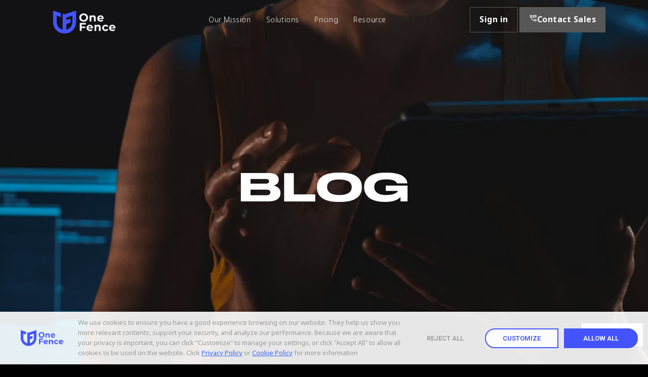

--- FILE ---
content_type: text/html; charset=UTF-8
request_url: https://www.onefence.co/tag/%E0%B8%84%E0%B8%A7%E0%B8%B2%E0%B8%A1%E0%B8%9B%E0%B8%A5%E0%B8%AD%E0%B8%94%E0%B8%A0%E0%B8%B1%E0%B8%A2%E0%B9%84%E0%B8%8B%E0%B9%80%E0%B8%9A%E0%B8%AD%E0%B8%A3%E0%B9%8C/
body_size: 18622
content:
<!doctype html>
    <html lang="en-US">

    <head>
        <meta charset="UTF-8">
        <meta name="viewport" content="width=device-width, initial-scale=1.0, minimum-scale=1.0, maximum-scale=1.0, user-scalable=no">
        <link rel="profile" href="https://gmpg.org/xfn/11">
        <link rel="stylesheet" href="https://fonts.googleapis.com/css2?family=Material+Symbols+Outlined:opsz,wght,FILL,GRAD@48,400,0,0" />
		
		<!-- HTML Meta Tags -->
<title>OneFence: Security & Privacy Combined</title>
<meta name="description" content="หนึ่งเดียวในไทย กับแพลตฟอร์มรวมการจัดการความปลอดภัยและความเป็นส่วนตัว.">

<!-- Facebook Meta Tags -->
<meta property="og:url" content="https://www.onefence.co/">
<meta property="og:type" content="website">
<meta property="og:title" content="OneFence: Security & Privacy Combined">
<meta property="og:description" content="หนึ่งเดียวในไทย กับแพลตฟอร์มรวมการจัดการความปลอดภัยและความเป็นส่วนตัว.">
<meta property="og:image" content="http://www.onefence.co/wp-content/uploads/2023/05/OneFence_Rebranding2023-3-1.png">

<!-- Twitter Meta Tags -->
<meta name="twitter:card" content="summary_large_image">
<meta property="twitter:url" content="https://www.onefence.co/">
<meta name="twitter:title" content="website">
<meta name="twitter:description" content="หนึ่งเดียวในไทย กับแพลตฟอร์มรวมการจัดการความปลอดภัยและความเป็นส่วนตัว.">
<meta name="twitter:image" content="http://www.onefence.co/wp-content/uploads/2023/05/OneFence_Rebranding2023-3-1.png">

<!-- Meta Tags Generated via https://www.opengraph.io -->
       
        <meta name='robots' content='index, follow, max-image-preview:large, max-snippet:-1, max-video-preview:-1' />

	<!-- This site is optimized with the Yoast SEO Premium plugin v21.5 (Yoast SEO v21.5) - https://yoast.com/wordpress/plugins/seo/ -->
	<title>ความปลอดภัยไซเบอร์ Archives - Security &amp; Privacy Combined | OneFence</title>
	<link rel="canonical" href="https://onefence.co/tag/ความปลอดภัยไซเบอร์/" />
	<meta property="og:locale" content="en_US" />
	<meta property="og:type" content="article" />
	<meta property="og:title" content="ความปลอดภัยไซเบอร์ Archives" />
	<meta property="og:url" content="https://onefence.co/tag/ความปลอดภัยไซเบอร์/" />
	<meta property="og:site_name" content="Security &amp; Privacy Combined | OneFence" />
	<meta name="twitter:card" content="summary_large_image" />
	<meta name="twitter:site" content="@sec_pitch" />
	<script type="application/ld+json" class="yoast-schema-graph">{"@context":"https://schema.org","@graph":[{"@type":"CollectionPage","@id":"https://onefence.co/tag/%e0%b8%84%e0%b8%a7%e0%b8%b2%e0%b8%a1%e0%b8%9b%e0%b8%a5%e0%b8%ad%e0%b8%94%e0%b8%a0%e0%b8%b1%e0%b8%a2%e0%b9%84%e0%b8%8b%e0%b9%80%e0%b8%9a%e0%b8%ad%e0%b8%a3%e0%b9%8c/","url":"https://onefence.co/tag/%e0%b8%84%e0%b8%a7%e0%b8%b2%e0%b8%a1%e0%b8%9b%e0%b8%a5%e0%b8%ad%e0%b8%94%e0%b8%a0%e0%b8%b1%e0%b8%a2%e0%b9%84%e0%b8%8b%e0%b9%80%e0%b8%9a%e0%b8%ad%e0%b8%a3%e0%b9%8c/","name":"ความปลอดภัยไซเบอร์ Archives - Security &amp; Privacy Combined | OneFence","isPartOf":{"@id":"https://www.onefence.co/#website"},"primaryImageOfPage":{"@id":"https://onefence.co/tag/%e0%b8%84%e0%b8%a7%e0%b8%b2%e0%b8%a1%e0%b8%9b%e0%b8%a5%e0%b8%ad%e0%b8%94%e0%b8%a0%e0%b8%b1%e0%b8%a2%e0%b9%84%e0%b8%8b%e0%b9%80%e0%b8%9a%e0%b8%ad%e0%b8%a3%e0%b9%8c/#primaryimage"},"image":{"@id":"https://onefence.co/tag/%e0%b8%84%e0%b8%a7%e0%b8%b2%e0%b8%a1%e0%b8%9b%e0%b8%a5%e0%b8%ad%e0%b8%94%e0%b8%a0%e0%b8%b1%e0%b8%a2%e0%b9%84%e0%b8%8b%e0%b9%80%e0%b8%9a%e0%b8%ad%e0%b8%a3%e0%b9%8c/#primaryimage"},"thumbnailUrl":"https://www.onefence.co/wp-content/uploads/2023/11/58.png","breadcrumb":{"@id":"https://onefence.co/tag/%e0%b8%84%e0%b8%a7%e0%b8%b2%e0%b8%a1%e0%b8%9b%e0%b8%a5%e0%b8%ad%e0%b8%94%e0%b8%a0%e0%b8%b1%e0%b8%a2%e0%b9%84%e0%b8%8b%e0%b9%80%e0%b8%9a%e0%b8%ad%e0%b8%a3%e0%b9%8c/#breadcrumb"},"inLanguage":"en-US"},{"@type":"ImageObject","inLanguage":"en-US","@id":"https://onefence.co/tag/%e0%b8%84%e0%b8%a7%e0%b8%b2%e0%b8%a1%e0%b8%9b%e0%b8%a5%e0%b8%ad%e0%b8%94%e0%b8%a0%e0%b8%b1%e0%b8%a2%e0%b9%84%e0%b8%8b%e0%b9%80%e0%b8%9a%e0%b8%ad%e0%b8%a3%e0%b9%8c/#primaryimage","url":"https://www.onefence.co/wp-content/uploads/2023/11/58.png","contentUrl":"https://www.onefence.co/wp-content/uploads/2023/11/58.png","width":1920,"height":1080,"caption":"เมืองอัจฉริยะ"},{"@type":"BreadcrumbList","@id":"https://onefence.co/tag/%e0%b8%84%e0%b8%a7%e0%b8%b2%e0%b8%a1%e0%b8%9b%e0%b8%a5%e0%b8%ad%e0%b8%94%e0%b8%a0%e0%b8%b1%e0%b8%a2%e0%b9%84%e0%b8%8b%e0%b9%80%e0%b8%9a%e0%b8%ad%e0%b8%a3%e0%b9%8c/#breadcrumb","itemListElement":[{"@type":"ListItem","position":1,"name":"Home","item":"https://www.onefence.co/"},{"@type":"ListItem","position":2,"name":"ความปลอดภัยไซเบอร์"}]},{"@type":"WebSite","@id":"https://www.onefence.co/#website","url":"https://www.onefence.co/","name":"Security & Privacy Combined | OneFence","description":"Security &amp; Privacy Combined","publisher":{"@id":"https://www.onefence.co/#organization"},"potentialAction":[{"@type":"SearchAction","target":{"@type":"EntryPoint","urlTemplate":"https://www.onefence.co/?s={search_term_string}"},"query-input":"required name=search_term_string"}],"inLanguage":"en-US"},{"@type":"Organization","@id":"https://www.onefence.co/#organization","name":"Security & Privacy Combined | OneFence","url":"https://www.onefence.co/","logo":{"@type":"ImageObject","inLanguage":"en-US","@id":"https://www.onefence.co/#/schema/logo/image/","url":"https://www.onefence.co/wp-content/uploads/2023/09/download.png","contentUrl":"https://www.onefence.co/wp-content/uploads/2023/09/download.png","width":225,"height":225,"caption":"Security & Privacy Combined | OneFence"},"image":{"@id":"https://www.onefence.co/#/schema/logo/image/"},"sameAs":["https://www.facebook.com/secpitch","https://twitter.com/sec_pitch"]}]}</script>
	<!-- / Yoast SEO Premium plugin. -->


<link rel='dns-prefetch' href='//stats.wp.com' />
<link rel='dns-prefetch' href='//c0.wp.com' />
<link rel="alternate" type="application/rss+xml" title="Security &amp; Privacy Combined | OneFence &raquo; Feed" href="https://www.onefence.co/feed/" />
<link rel="alternate" type="application/rss+xml" title="Security &amp; Privacy Combined | OneFence &raquo; ความปลอดภัยไซเบอร์ Tag Feed" href="https://www.onefence.co/tag/%e0%b8%84%e0%b8%a7%e0%b8%b2%e0%b8%a1%e0%b8%9b%e0%b8%a5%e0%b8%ad%e0%b8%94%e0%b8%a0%e0%b8%b1%e0%b8%a2%e0%b9%84%e0%b8%8b%e0%b9%80%e0%b8%9a%e0%b8%ad%e0%b8%a3%e0%b9%8c/feed/" />
<script type="text/javascript">
window._wpemojiSettings = {"baseUrl":"https:\/\/s.w.org\/images\/core\/emoji\/14.0.0\/72x72\/","ext":".png","svgUrl":"https:\/\/s.w.org\/images\/core\/emoji\/14.0.0\/svg\/","svgExt":".svg","source":{"concatemoji":"https:\/\/www.onefence.co\/wp-includes\/js\/wp-emoji-release.min.js?ver=6.2.8"}};
/*! This file is auto-generated */
!function(e,a,t){var n,r,o,i=a.createElement("canvas"),p=i.getContext&&i.getContext("2d");function s(e,t){p.clearRect(0,0,i.width,i.height),p.fillText(e,0,0);e=i.toDataURL();return p.clearRect(0,0,i.width,i.height),p.fillText(t,0,0),e===i.toDataURL()}function c(e){var t=a.createElement("script");t.src=e,t.defer=t.type="text/javascript",a.getElementsByTagName("head")[0].appendChild(t)}for(o=Array("flag","emoji"),t.supports={everything:!0,everythingExceptFlag:!0},r=0;r<o.length;r++)t.supports[o[r]]=function(e){if(p&&p.fillText)switch(p.textBaseline="top",p.font="600 32px Arial",e){case"flag":return s("\ud83c\udff3\ufe0f\u200d\u26a7\ufe0f","\ud83c\udff3\ufe0f\u200b\u26a7\ufe0f")?!1:!s("\ud83c\uddfa\ud83c\uddf3","\ud83c\uddfa\u200b\ud83c\uddf3")&&!s("\ud83c\udff4\udb40\udc67\udb40\udc62\udb40\udc65\udb40\udc6e\udb40\udc67\udb40\udc7f","\ud83c\udff4\u200b\udb40\udc67\u200b\udb40\udc62\u200b\udb40\udc65\u200b\udb40\udc6e\u200b\udb40\udc67\u200b\udb40\udc7f");case"emoji":return!s("\ud83e\udef1\ud83c\udffb\u200d\ud83e\udef2\ud83c\udfff","\ud83e\udef1\ud83c\udffb\u200b\ud83e\udef2\ud83c\udfff")}return!1}(o[r]),t.supports.everything=t.supports.everything&&t.supports[o[r]],"flag"!==o[r]&&(t.supports.everythingExceptFlag=t.supports.everythingExceptFlag&&t.supports[o[r]]);t.supports.everythingExceptFlag=t.supports.everythingExceptFlag&&!t.supports.flag,t.DOMReady=!1,t.readyCallback=function(){t.DOMReady=!0},t.supports.everything||(n=function(){t.readyCallback()},a.addEventListener?(a.addEventListener("DOMContentLoaded",n,!1),e.addEventListener("load",n,!1)):(e.attachEvent("onload",n),a.attachEvent("onreadystatechange",function(){"complete"===a.readyState&&t.readyCallback()})),(e=t.source||{}).concatemoji?c(e.concatemoji):e.wpemoji&&e.twemoji&&(c(e.twemoji),c(e.wpemoji)))}(window,document,window._wpemojiSettings);
</script>
<style type="text/css">
img.wp-smiley,
img.emoji {
	display: inline !important;
	border: none !important;
	box-shadow: none !important;
	height: 1em !important;
	width: 1em !important;
	margin: 0 0.07em !important;
	vertical-align: -0.1em !important;
	background: none !important;
	padding: 0 !important;
}
</style>
	<link rel='stylesheet' id='wp-block-library-css' href='https://c0.wp.com/c/6.2.8/wp-includes/css/dist/block-library/style.min.css' type='text/css' media='all' />
<style id='wp-block-library-inline-css' type='text/css'>
.has-text-align-justify{text-align:justify;}
</style>
<link rel='stylesheet' id='mediaelement-css' href='https://c0.wp.com/c/6.2.8/wp-includes/js/mediaelement/mediaelementplayer-legacy.min.css' type='text/css' media='all' />
<link rel='stylesheet' id='wp-mediaelement-css' href='https://c0.wp.com/c/6.2.8/wp-includes/js/mediaelement/wp-mediaelement.min.css' type='text/css' media='all' />
<link rel='stylesheet' id='classic-theme-styles-css' href='https://c0.wp.com/c/6.2.8/wp-includes/css/classic-themes.min.css' type='text/css' media='all' />
<style id='global-styles-inline-css' type='text/css'>
body{--wp--preset--color--black: #000000;--wp--preset--color--cyan-bluish-gray: #abb8c3;--wp--preset--color--white: #ffffff;--wp--preset--color--pale-pink: #f78da7;--wp--preset--color--vivid-red: #cf2e2e;--wp--preset--color--luminous-vivid-orange: #ff6900;--wp--preset--color--luminous-vivid-amber: #fcb900;--wp--preset--color--light-green-cyan: #7bdcb5;--wp--preset--color--vivid-green-cyan: #00d084;--wp--preset--color--pale-cyan-blue: #8ed1fc;--wp--preset--color--vivid-cyan-blue: #0693e3;--wp--preset--color--vivid-purple: #9b51e0;--wp--preset--gradient--vivid-cyan-blue-to-vivid-purple: linear-gradient(135deg,rgba(6,147,227,1) 0%,rgb(155,81,224) 100%);--wp--preset--gradient--light-green-cyan-to-vivid-green-cyan: linear-gradient(135deg,rgb(122,220,180) 0%,rgb(0,208,130) 100%);--wp--preset--gradient--luminous-vivid-amber-to-luminous-vivid-orange: linear-gradient(135deg,rgba(252,185,0,1) 0%,rgba(255,105,0,1) 100%);--wp--preset--gradient--luminous-vivid-orange-to-vivid-red: linear-gradient(135deg,rgba(255,105,0,1) 0%,rgb(207,46,46) 100%);--wp--preset--gradient--very-light-gray-to-cyan-bluish-gray: linear-gradient(135deg,rgb(238,238,238) 0%,rgb(169,184,195) 100%);--wp--preset--gradient--cool-to-warm-spectrum: linear-gradient(135deg,rgb(74,234,220) 0%,rgb(151,120,209) 20%,rgb(207,42,186) 40%,rgb(238,44,130) 60%,rgb(251,105,98) 80%,rgb(254,248,76) 100%);--wp--preset--gradient--blush-light-purple: linear-gradient(135deg,rgb(255,206,236) 0%,rgb(152,150,240) 100%);--wp--preset--gradient--blush-bordeaux: linear-gradient(135deg,rgb(254,205,165) 0%,rgb(254,45,45) 50%,rgb(107,0,62) 100%);--wp--preset--gradient--luminous-dusk: linear-gradient(135deg,rgb(255,203,112) 0%,rgb(199,81,192) 50%,rgb(65,88,208) 100%);--wp--preset--gradient--pale-ocean: linear-gradient(135deg,rgb(255,245,203) 0%,rgb(182,227,212) 50%,rgb(51,167,181) 100%);--wp--preset--gradient--electric-grass: linear-gradient(135deg,rgb(202,248,128) 0%,rgb(113,206,126) 100%);--wp--preset--gradient--midnight: linear-gradient(135deg,rgb(2,3,129) 0%,rgb(40,116,252) 100%);--wp--preset--duotone--dark-grayscale: url('#wp-duotone-dark-grayscale');--wp--preset--duotone--grayscale: url('#wp-duotone-grayscale');--wp--preset--duotone--purple-yellow: url('#wp-duotone-purple-yellow');--wp--preset--duotone--blue-red: url('#wp-duotone-blue-red');--wp--preset--duotone--midnight: url('#wp-duotone-midnight');--wp--preset--duotone--magenta-yellow: url('#wp-duotone-magenta-yellow');--wp--preset--duotone--purple-green: url('#wp-duotone-purple-green');--wp--preset--duotone--blue-orange: url('#wp-duotone-blue-orange');--wp--preset--font-size--small: 13px;--wp--preset--font-size--medium: 20px;--wp--preset--font-size--large: 36px;--wp--preset--font-size--x-large: 42px;--wp--preset--spacing--20: 0.44rem;--wp--preset--spacing--30: 0.67rem;--wp--preset--spacing--40: 1rem;--wp--preset--spacing--50: 1.5rem;--wp--preset--spacing--60: 2.25rem;--wp--preset--spacing--70: 3.38rem;--wp--preset--spacing--80: 5.06rem;--wp--preset--shadow--natural: 6px 6px 9px rgba(0, 0, 0, 0.2);--wp--preset--shadow--deep: 12px 12px 50px rgba(0, 0, 0, 0.4);--wp--preset--shadow--sharp: 6px 6px 0px rgba(0, 0, 0, 0.2);--wp--preset--shadow--outlined: 6px 6px 0px -3px rgba(255, 255, 255, 1), 6px 6px rgba(0, 0, 0, 1);--wp--preset--shadow--crisp: 6px 6px 0px rgba(0, 0, 0, 1);}:where(.is-layout-flex){gap: 0.5em;}body .is-layout-flow > .alignleft{float: left;margin-inline-start: 0;margin-inline-end: 2em;}body .is-layout-flow > .alignright{float: right;margin-inline-start: 2em;margin-inline-end: 0;}body .is-layout-flow > .aligncenter{margin-left: auto !important;margin-right: auto !important;}body .is-layout-constrained > .alignleft{float: left;margin-inline-start: 0;margin-inline-end: 2em;}body .is-layout-constrained > .alignright{float: right;margin-inline-start: 2em;margin-inline-end: 0;}body .is-layout-constrained > .aligncenter{margin-left: auto !important;margin-right: auto !important;}body .is-layout-constrained > :where(:not(.alignleft):not(.alignright):not(.alignfull)){max-width: var(--wp--style--global--content-size);margin-left: auto !important;margin-right: auto !important;}body .is-layout-constrained > .alignwide{max-width: var(--wp--style--global--wide-size);}body .is-layout-flex{display: flex;}body .is-layout-flex{flex-wrap: wrap;align-items: center;}body .is-layout-flex > *{margin: 0;}:where(.wp-block-columns.is-layout-flex){gap: 2em;}.has-black-color{color: var(--wp--preset--color--black) !important;}.has-cyan-bluish-gray-color{color: var(--wp--preset--color--cyan-bluish-gray) !important;}.has-white-color{color: var(--wp--preset--color--white) !important;}.has-pale-pink-color{color: var(--wp--preset--color--pale-pink) !important;}.has-vivid-red-color{color: var(--wp--preset--color--vivid-red) !important;}.has-luminous-vivid-orange-color{color: var(--wp--preset--color--luminous-vivid-orange) !important;}.has-luminous-vivid-amber-color{color: var(--wp--preset--color--luminous-vivid-amber) !important;}.has-light-green-cyan-color{color: var(--wp--preset--color--light-green-cyan) !important;}.has-vivid-green-cyan-color{color: var(--wp--preset--color--vivid-green-cyan) !important;}.has-pale-cyan-blue-color{color: var(--wp--preset--color--pale-cyan-blue) !important;}.has-vivid-cyan-blue-color{color: var(--wp--preset--color--vivid-cyan-blue) !important;}.has-vivid-purple-color{color: var(--wp--preset--color--vivid-purple) !important;}.has-black-background-color{background-color: var(--wp--preset--color--black) !important;}.has-cyan-bluish-gray-background-color{background-color: var(--wp--preset--color--cyan-bluish-gray) !important;}.has-white-background-color{background-color: var(--wp--preset--color--white) !important;}.has-pale-pink-background-color{background-color: var(--wp--preset--color--pale-pink) !important;}.has-vivid-red-background-color{background-color: var(--wp--preset--color--vivid-red) !important;}.has-luminous-vivid-orange-background-color{background-color: var(--wp--preset--color--luminous-vivid-orange) !important;}.has-luminous-vivid-amber-background-color{background-color: var(--wp--preset--color--luminous-vivid-amber) !important;}.has-light-green-cyan-background-color{background-color: var(--wp--preset--color--light-green-cyan) !important;}.has-vivid-green-cyan-background-color{background-color: var(--wp--preset--color--vivid-green-cyan) !important;}.has-pale-cyan-blue-background-color{background-color: var(--wp--preset--color--pale-cyan-blue) !important;}.has-vivid-cyan-blue-background-color{background-color: var(--wp--preset--color--vivid-cyan-blue) !important;}.has-vivid-purple-background-color{background-color: var(--wp--preset--color--vivid-purple) !important;}.has-black-border-color{border-color: var(--wp--preset--color--black) !important;}.has-cyan-bluish-gray-border-color{border-color: var(--wp--preset--color--cyan-bluish-gray) !important;}.has-white-border-color{border-color: var(--wp--preset--color--white) !important;}.has-pale-pink-border-color{border-color: var(--wp--preset--color--pale-pink) !important;}.has-vivid-red-border-color{border-color: var(--wp--preset--color--vivid-red) !important;}.has-luminous-vivid-orange-border-color{border-color: var(--wp--preset--color--luminous-vivid-orange) !important;}.has-luminous-vivid-amber-border-color{border-color: var(--wp--preset--color--luminous-vivid-amber) !important;}.has-light-green-cyan-border-color{border-color: var(--wp--preset--color--light-green-cyan) !important;}.has-vivid-green-cyan-border-color{border-color: var(--wp--preset--color--vivid-green-cyan) !important;}.has-pale-cyan-blue-border-color{border-color: var(--wp--preset--color--pale-cyan-blue) !important;}.has-vivid-cyan-blue-border-color{border-color: var(--wp--preset--color--vivid-cyan-blue) !important;}.has-vivid-purple-border-color{border-color: var(--wp--preset--color--vivid-purple) !important;}.has-vivid-cyan-blue-to-vivid-purple-gradient-background{background: var(--wp--preset--gradient--vivid-cyan-blue-to-vivid-purple) !important;}.has-light-green-cyan-to-vivid-green-cyan-gradient-background{background: var(--wp--preset--gradient--light-green-cyan-to-vivid-green-cyan) !important;}.has-luminous-vivid-amber-to-luminous-vivid-orange-gradient-background{background: var(--wp--preset--gradient--luminous-vivid-amber-to-luminous-vivid-orange) !important;}.has-luminous-vivid-orange-to-vivid-red-gradient-background{background: var(--wp--preset--gradient--luminous-vivid-orange-to-vivid-red) !important;}.has-very-light-gray-to-cyan-bluish-gray-gradient-background{background: var(--wp--preset--gradient--very-light-gray-to-cyan-bluish-gray) !important;}.has-cool-to-warm-spectrum-gradient-background{background: var(--wp--preset--gradient--cool-to-warm-spectrum) !important;}.has-blush-light-purple-gradient-background{background: var(--wp--preset--gradient--blush-light-purple) !important;}.has-blush-bordeaux-gradient-background{background: var(--wp--preset--gradient--blush-bordeaux) !important;}.has-luminous-dusk-gradient-background{background: var(--wp--preset--gradient--luminous-dusk) !important;}.has-pale-ocean-gradient-background{background: var(--wp--preset--gradient--pale-ocean) !important;}.has-electric-grass-gradient-background{background: var(--wp--preset--gradient--electric-grass) !important;}.has-midnight-gradient-background{background: var(--wp--preset--gradient--midnight) !important;}.has-small-font-size{font-size: var(--wp--preset--font-size--small) !important;}.has-medium-font-size{font-size: var(--wp--preset--font-size--medium) !important;}.has-large-font-size{font-size: var(--wp--preset--font-size--large) !important;}.has-x-large-font-size{font-size: var(--wp--preset--font-size--x-large) !important;}
.wp-block-navigation a:where(:not(.wp-element-button)){color: inherit;}
:where(.wp-block-columns.is-layout-flex){gap: 2em;}
.wp-block-pullquote{font-size: 1.5em;line-height: 1.6;}
</style>
<link rel='stylesheet' id='text-editor-style-css' href='https://www.onefence.co/wp-content/plugins/metform/public/assets/css/text-editor.css?ver=3.7.0' type='text/css' media='all' />
<link rel='stylesheet' id='gds-style-css' href='https://www.onefence.co/wp-content/themes/Theme-onefence-v1/style.css?ver=6.2.8' type='text/css' media='all' />
<link rel='stylesheet' id='plugins-style-css' href='https://www.onefence.co/wp-content/themes/Theme-onefence-v1/assets/css/plugins.css?ver=6.2.8' type='text/css' media='all' />
<link rel='stylesheet' id='style-style-css' href='https://www.onefence.co/wp-content/themes/Theme-onefence-v1/assets/css/style.css?ver=6.2.8' type='text/css' media='all' />
<link rel='stylesheet' id='custom-style-css' href='https://www.onefence.co/wp-content/themes/Theme-onefence-v1/assets/css/custom.css?ver=6.2.8' type='text/css' media='all' />
<link rel='stylesheet' id='pe-icon-7-style-css' href='https://www.onefence.co/wp-content/themes/Theme-onefence-v1/assets/plugins/slider-revolution/fonts/pe-icon-7-stroke/css/pe-icon-7-stroke.css?ver=6.2.8' type='text/css' media='all' />
<link rel='stylesheet' id='font-awesome-style-css' href='https://www.onefence.co/wp-content/themes/Theme-onefence-v1/assets/plugins/slider-revolution/fonts/font-awesome/css/font-awesome.css?ver=6.2.8' type='text/css' media='all' />
<link rel='stylesheet' id='settings-style-css' href='https://www.onefence.co/wp-content/themes/Theme-onefence-v1/assets/plugins/slider-revolution/css/settings.css?ver=6.2.8' type='text/css' media='all' />
<link rel='stylesheet' id='revolution.addon.particles-style-css' href='https://www.onefence.co/wp-content/themes/Theme-onefence-v1/assets/plugins/slider-revolution/revolution-addons/particles/css/revolution.addon.particles.css?ver=6.2.8' type='text/css' media='all' />
<link rel='stylesheet' id='elementor-lazyload-css' href='https://www.onefence.co/wp-content/plugins/elementor/assets/css/modules/lazyload/frontend.min.css?ver=3.17.2' type='text/css' media='all' />
<link rel='stylesheet' id='elementskit-parallax-style-css' href='https://www.onefence.co/wp-content/plugins/elementskit/modules/parallax/assets/css/style.css?ver=2.6.1' type='text/css' media='all' />
<link rel='stylesheet' id='ekit-widget-styles-css' href='https://www.onefence.co/wp-content/plugins/elementskit-lite/widgets/init/assets/css/widget-styles.css?ver=3.0.1' type='text/css' media='all' />
<link rel='stylesheet' id='ekit-widget-styles-pro-css' href='https://www.onefence.co/wp-content/plugins/elementskit/widgets/init/assets/css/widget-styles-pro.css?ver=2.6.1' type='text/css' media='all' />
<link rel='stylesheet' id='ekit-responsive-css' href='https://www.onefence.co/wp-content/plugins/elementskit-lite/widgets/init/assets/css/responsive.css?ver=3.0.1' type='text/css' media='all' />
<link rel='stylesheet' id='jetpack_css-css' href='https://c0.wp.com/p/jetpack/12.7.2/css/jetpack.css' type='text/css' media='all' />
<script type='text/javascript' src='https://c0.wp.com/c/6.2.8/wp-includes/js/jquery/jquery.min.js' id='jquery-core-js'></script>
<script type='text/javascript' src='https://c0.wp.com/c/6.2.8/wp-includes/js/jquery/jquery-migrate.min.js' id='jquery-migrate-js'></script>
<script type='text/javascript' src='https://www.onefence.co/wp-content/plugins/elementskit/modules/parallax/assets/js/jarallax.js?ver=2.6.1' id='jarallax-js'></script>
<link rel="https://api.w.org/" href="https://www.onefence.co/wp-json/" /><link rel="alternate" type="application/json" href="https://www.onefence.co/wp-json/wp/v2/tags/268" /><link rel="EditURI" type="application/rsd+xml" title="RSD" href="https://www.onefence.co/xmlrpc.php?rsd" />
<link rel="wlwmanifest" type="application/wlwmanifest+xml" href="https://www.onefence.co/wp-includes/wlwmanifest.xml" />
<meta name="generator" content="WordPress 6.2.8" />
<script src="https://cdn.onefence.co/onefence.banner.consent.min.js" type="text/javascript"></script>
<script src="https://api.onefence.co/cookiev2/js?key=7f159dc8-0d02-11ef-a4b0-5e0f24a7352d&lang=auto"></script>
<!-- Google Tag Manager -->
<script>(function(w,d,s,l,i){w[l]=w[l]||[];w[l].push({'gtm.start':
new Date().getTime(),event:'gtm.js'});var f=d.getElementsByTagName(s)[0],
j=d.createElement(s),dl=l!='dataLayer'?'&l='+l:'';j.async=true;j.src=
'https://www.googletagmanager.com/gtm.js?id='+i+dl;f.parentNode.insertBefore(j,f);
})(window,document,'script','dataLayer','GTM-W69534J');</script>
<!-- End Google Tag Manager -->
<!-- Meta Pixel Code -->
<script>
!function(f,b,e,v,n,t,s)
{if(f.fbq)return;n=f.fbq=function(){n.callMethod?
n.callMethod.apply(n,arguments):n.queue.push(arguments)};
if(!f._fbq)f._fbq=n;n.push=n;n.loaded=!0;n.version='2.0';
n.queue=[];t=b.createElement(e);t.async=!0;
t.src=v;s=b.getElementsByTagName(e)[0];
s.parentNode.insertBefore(t,s)}(window, document,'script',
'https://connect.facebook.net/en_US/fbevents.js');
fbq('init', '1347627768979398');
fbq('track', 'PageView');
</script>
<noscript><img height="1" width="1" style="display:none"
src="https://www.facebook.com/tr?id=1347627768979398&ev=PageView&noscript=1"
/></noscript>
<!-- End Meta Pixel Code --><script language="javascript" type="text/javascript">
			 var style = document.createElement("style");
			 style.type = "text/css";
			 style.id = "antiClickjack";
			 if ("cssText" in style){
			   style.cssText = "body{display:none !important;}";
			 }else{
			   style.innerHTML = "body{display:none !important;}";
			}
			document.getElementsByTagName("head")[0].appendChild(style);

			if (top.document.domain === document.domain) {
			 var antiClickjack = document.getElementById("antiClickjack");
			 antiClickjack.parentNode.removeChild(antiClickjack);
			} else {
			 top.location = self.location;
			}
		  </script>	<style>img#wpstats{display:none}</style>
		<meta name="generator" content="Elementor 3.17.2; features: e_dom_optimization, e_optimized_assets_loading, e_optimized_css_loading, e_font_icon_svg, additional_custom_breakpoints; settings: css_print_method-external, google_font-enabled, font_display-auto">

			<script type="text/javascript">
				var elementskit_module_parallax_url = "https://www.onefence.co/wp-content/plugins/elementskit/modules/parallax/"
			</script>
					<style type="text/css">
				/* If html does not have either class, do not show lazy loaded images. */
				html:not( .jetpack-lazy-images-js-enabled ):not( .js ) .jetpack-lazy-image {
					display: none;
				}
			</style>
			<script>
				document.documentElement.classList.add(
					'jetpack-lazy-images-js-enabled'
				);
			</script>
		<link rel="icon" href="https://www.onefence.co/wp-content/uploads/2022/03/cookies-03-09-1.svg" sizes="32x32" />
<link rel="icon" href="https://www.onefence.co/wp-content/uploads/2022/03/cookies-03-09-1.svg" sizes="192x192" />
<link rel="apple-touch-icon" href="https://www.onefence.co/wp-content/uploads/2022/03/cookies-03-09-1.svg" />
<meta name="msapplication-TileImage" content="https://www.onefence.co/wp-content/uploads/2022/03/cookies-03-09-1.svg" />
    </head>


    <body >
        <div class="body-inner">
        
         <!-- Topbar -->
         <!-- <div id="topbar" class="topbar-transparent topbar-fullwidth dark d-none d-xl-block d-lg-block">
            <div class="container">
                <div class="row" style="padding-right: 0;">
                    <div class="col-md-6">
                        
                    </div>
                    <div class="col-md-6" style=" float: right;padding-right: 0; padding-top:10px">                    
                        <ul class="top-menu">
                            <li class="bg-575757 border-575757 text-white text-center">
                                <a  href="https://www.onefence.co/contactus" class="bnt-tel">
                                    <span class="material-symbols-outlined" style="font-size: 16px;">perm_phone_msg</span>ติดต่อเรา
                                </a>
                            </li>
                           
                        </ul>
                       
                    </div>
                    
                   
                </div>
            </div>
        </div> -->
        <!-- end: Topbar -->

        <!-- Header -->
        <header id="header" data-transparent="true" data-responsive-fixed="true" class="dark">
            <div class="header-inner">
                <div class="container">
                    <!--Logo-->
                    <div id="logo">
                        <a href="https://www.onefence.co/">
                            <span class="logo-default"><img src="https://www.onefence.co/wp-content/themes/Theme-onefence-v1/assets/img/logo.png" style="max-height: 90px;"></span>
                            <span class="logo-dark"><img src="https://www.onefence.co/wp-content/themes/Theme-onefence-v1/assets/img/logo.png" style="max-height: 90px;"></span>
                            
                        </a>
                    </div>
                    <!--End: Logo-->
                    <!-- Search -->
                    <!-- <div id="search"><a id="btn-search-close" class="btn-search-close" aria-label="Close search form"><i class="icon-x"></i></a>
                        <form class="search-form" action="search-results-page.html" method="get">
                            <input class="form-control" name="q" type="text" placeholder="Type & Search..." />
                            <span class="text-muted">Start typing & press "Enter" or "ESC" to close</span>
                        </form>
                    </div> -->
                    <!-- end: search -->
                    <!--Header Extras-->
                    <div class="header-extras">
                        <ul>
                            <!-- <li>
                                <a id="btn-search" href="#"> <i class="icon-search"></i></a>
                            </li>
                            <li>
                                <div class="p-dropdown">
                                    <a href="#"><i class="icon-globe"></i><span>EN</span></a>
                                    <ul class="p-dropdown-content">
                                        <li><a href="#">French</a></li>
                                        <li><a href="#">Spanish</a></li>
                                        <li><a href="#">English</a></li>
                                    </ul>
                                </div>
                            </li> -->
                            <li class="txt-menu d-none d-md-block d-xl-block d-lg-block"><a href="https://app.onefence.co/auth/login" class="btn bnt-singin text-white txt-menu">Sign in</a></li>
                            <li class="txt-menu d-none d-md-block d-xl-block d-lg-block"><a href="https://www.onefence.co/contactus" class="txt-menu btn bnt-tel "><span class="material-symbols-outlined" style="font-size: 16px;">perm_phone_msg</span>Contact Sales</a></a></li>
                        </ul>
                    </div>
                    <!--end: Header Extras-->
                    <!--Navigation Resposnive Trigger-->
                    <div id="mainMenu-trigger">
                        <a class="lines-button x"><span class="lines"></span></a>
                    </div>
                    <!--end: Navigation Resposnive Trigger-->
                    <!--Navigation-->
                    <div id="mainMenu" class="menu-center">
                        <div class="container">
                            <nav>
                                <ul>
                                    <li><a href="https://www.onefence.co/aboutus">Our Mission</a></li>
                                    <li class="dropdown"><a href="#">Solutions</a>
                                        <ul class="dropdown-menu">
                                            <!-- <li class="txt-b"><a class="txt-b" href="#">Classified by Cyber security</a></li> -->
                                            <li><a href="https://www.onefence.co/privacy_management">Privacy Management</a></li>
                                            <li><a href="https://www.onefence.co/cybersecurity">Cybersecurity</a></li>                                        
                                            <!-- <li class="txt-b"><a class="txt-b" href="#">Classified by Physical security</a></li> -->
                                            <li><a href="https://www.onefence.co/physical_security">Physical Security</a></li>
                                            <li><a href="https://www.onefence.co/central_management">Central Management</a></li>
                                        </ul>
                                    </li>
                                    <li><a href="https://www.onefence.co/pricing">Pricing</a></li>
                                    <li class="dropdown"><a href="#">Resource</a>
                                        <ul class="dropdown-menu">
                                            <li><a href="https://www.onefence.co/blogs">Blog</a></li>
                                            <!-- <li><a href="https://www.onefence.co/category/news">News</a></li> -->
                                            <li><a href="https://www.onefence.co/category/press">Press</a></li>
                                            <li><a href="https://www.onefence.co/faq">FAQ</a></li>
                                        </ul>
                                    </li>
                                    <li class="d-block d-sm-none"><a href="https://app.onefence.co/auth/login" class="text-white txt-menu">Sign in</a></li>
                                    <li class="d-block d-sm-none"><a href="https://www.onefence.co/contactus" class="txt-menu"><span class="material-symbols-outlined" style="font-size: 16px;">perm_phone_msg</span>Contact Sales</a></li>
									<li class="d-block" style="position: fixed; right: 10px; bottom: 0">
										   <div class="gtranslate_wrapper" id="gt-wrapper-36646253"></div>									</li>
                                </ul>
                            </nav>
                        </div>
                    </div>
                    <!--end: Navigation-->
                </div>
            </div>
        </header>
        <!-- end: Header -->

 <!-- Inspiro Slider -->
 <div id="slider" class="inspiro-slider slider-fullscreen dots-creative" data-height-xs="360">
    <!-- Slide 1 -->
    <div class="slide" data-bg-image="https://www.onefence.co/wp-content/themes/Theme-onefence-v1/assets/img/bg-blog.png">
        <!-- <div class="bg-overlay-b"></div> -->
        <div class="container">
        
            <div class="slide-captions text-center text-light">
                            <!-- Captions -->                
                <img class="img-fluid" data-animate="fadeIn" src="https://www.onefence.co/wp-content/themes/Theme-onefence-v1/assets/img/txt_blog.png">
                
                <!-- end: Captions -->
            </div>
        </div>
    </div>
    <!-- end: Slide 1 -->
</div>
<!--end: Inspiro Slider -->

<!-- Content -->
<section id="page-content">
    <div class="container">
        <!-- Portfolio Filter -->
        
        <!-- end: Portfolio Filter -->
        <!-- Blog -->
        <div id="blog" class="grid-layout post-thumbnails m-b-30" data-item="post-item">
            <!-- Post item-->
               
            <div class="post-item  bc-music bc-science">
                <div class="post-item-wrap">
                    <div class="post-image">
                    <a href="https://www.onefence.co/phuket-smart-city/"><img width="1920" height="1080" src="https://www.onefence.co/wp-content/uploads/2023/11/58.png" class="img-fluid wp-post-image jetpack-lazy-image" alt="เมืองอัจฉริยะ" decoding="async" data-lazy-srcset="https://www.onefence.co/wp-content/uploads/2023/11/58.png 1920w, https://www.onefence.co/wp-content/uploads/2023/11/58-300x169.png 300w, https://www.onefence.co/wp-content/uploads/2023/11/58-1024x576.png 1024w, https://www.onefence.co/wp-content/uploads/2023/11/58-768x432.png 768w, https://www.onefence.co/wp-content/uploads/2023/11/58-1536x864.png 1536w" data-lazy-sizes="(max-width: 1920px) 100vw, 1920px" data-lazy-src="https://www.onefence.co/wp-content/uploads/2023/11/58.png?is-pending-load=1" srcset="[data-uri]"></a>
                        <span class="post-meta-category"><a href="https://www.onefence.co/category/knowledge/physical-security/" rel="category tag">Physical Security</a></span>
                    </div>
                    <div class="post-item-description">
                        <span class="blog-time post-meta-date"><i class="fa fa-calendar-o"></i> Nov 7, 2023 | </span>
                        <span class="blog-time post-meta-comments"><a href="https://www.onefence.co/category/knowledge/physical-security/" rel="category tag">Physical Security</a></span>
                        <h2 class="blog-tilte"><a href="https://www.onefence.co/phuket-smart-city/">ภูเก็ตเดินหน้า Smart City ร่วมมือ USTDA ยกระดับแพลตฟอร์มจัดการฐานข้อมูลเมืองzz268                            </a></h2>
                            <div class="desc">
                                <p>ภูเก็ตเดินหน้า เมืองอัจฉริยะ ร่วมมือ USTDA ยกระดับแพลตฟอร์มจัดการฐานข้อมูลเมือง การใช้ประโยชน์จากระบบฐานข้อมูล เพื่อบริหารท้องถิ่น ผลักดันแนวคิด เมืองอัจฉริยะ แนวคิด [&hellip;]</p>
                            </div>
                        <a href="https://www.onefence.co/phuket-smart-city/" class="blog-read item-link">Read More <i class="icon-chevron-right"></i></a>
                    </div>
                </div>
            </div>

                        <!-- start pagination -->
            <div class="col-12 text-center margin-100px-top md-margin-50px-top position-relative wow animate__fadeInUp">
            <div class="pagination text-small text-uppercase text-extra-dark-gray">
            
            </div>
            </div>
            <!-- end pagination -->
            
            <!-- end: Post item-->
            
        </div>
        <!-- end: Blog -->
        <!-- Pagination -->
        <ul class="pagination">
                    <!-- <li class="page-item"><a class="page-link" href="#"><i class="fa fa-angle-left"></i></a></li>
            <li class="page-item"><a class="page-link" href="#">1</a></li>
            <li class="page-item"><a class="page-link" href="#">2</a></li>
            <li class="page-item active"><a class="page-link" href="#">3</a></li>
            <li class="page-item"><a class="page-link" href="#">4</a></li>
            <li class="page-item"><a class="page-link" href="#">5</a></li>
            <li class="page-item"><a class="page-link" href="#"><i class="fa fa-angle-right"></i></a></li> -->
        </ul>
                <!-- end: Pagination -->
    </div>
</section>
<!-- end: Content -->





    
    <div class="container-fluid">
            <div class="row row-cols-1 row-cols-lg-2">
                <div class="col cover-background md-h-550px sm-h-350px" data-animate="fadeIn" style="
                    background-blend-mode: multiply, normal;
                    position: relative;
                    min-height:661px;                   
                    background-size: cover;
                    background: linear-gradient(0deg, #0F43F9, #0F43F9),url('https://www.onefence.co/wp-content/themes/Theme-onefence-v1/assets/img/IMAGE4.png');
                    display: flex;
                    align-items: center;
                    justify-content: center;background-repeat: no-repeat;  background-position: center;   background-size: 100%;">
                    <!-- <div class="bg-overlay-b"></div>     -->
                    <img class="img lazy-load" data-src="https://www.onefence.co/wp-content/themes/Theme-onefence-v1/assets/img/mail.png" alt="" data-animate="fadeIn" />
                </div>
                <div class="col padding-five-tb padding-six-lr p-l-40 p-r-40 md-padding-eleven-all text-center sm-padding-15px-lr" data-animate="fadeIn">
                    <span class="txt-C2C2C2">คุยกับผู้เชี่ยวชาญ</span>
                    <h2>
                        พร้อมพูดคุยและให้คำปรึกษา

                    </h2>
                    <div>
                        <div class="mf-form-shortcode">
		<div
			id="metform-wrap-5769-5769"
			class="mf-form-wrapper"
			data-form-id="5769"
			data-action="https://www.onefence.co/wp-json/metform/v1/entries/insert/5769"
			data-wp-nonce="6824432d4f"
			data-form-nonce="6c6f6852ab"
			data-quiz-summery = "false"
			data-save-progress = "false"
			data-form-type="contact_form"
			data-stop-vertical-effect=""
			></div>


		<!----------------------------- 
			* controls_data : find the the props passed indie of data attribute
			* props.SubmitResponseMarkup : contains the markup of error or success message
			* https://developer.mozilla.org/en-US/docs/Web/JavaScript/Reference/Template_literals
		--------------------------- -->

				<script type="text/mf" class="mf-template">
			function controls_data (value){
				let currentWrapper = "mf-response-props-id-5769";
				let currentEl = document.getElementById(currentWrapper);
				
				return currentEl ? currentEl.dataset[value] : false
			}


			let is_edit_mode = '' ? true : false;
			let message_position = controls_data('messageposition') || 'top';

			
			let message_successIcon = controls_data('successicon') || '';
			let message_errorIcon = controls_data('erroricon') || '';
			let message_editSwitch = controls_data('editswitchopen') === 'yes' ? true : false;
			let message_proClass = controls_data('editswitchopen') === 'yes' ? 'mf_pro_activated' : '';
			
			let is_dummy_markup = is_edit_mode && message_editSwitch ? true : false;

			
			return html`
				<form
					className="metform-form-content"
					ref=${parent.formContainerRef}
					onSubmit=${ validation.handleSubmit( parent.handleFormSubmit ) }
				
					>
			
			
					${is_dummy_markup ? message_position === 'top' ?  props.ResponseDummyMarkup(message_successIcon, message_proClass) : '' : ''}
					${is_dummy_markup ? ' ' :  message_position === 'top' ? props.SubmitResponseMarkup`${parent}${state}${message_successIcon}${message_errorIcon}${message_proClass}` : ''}

					<!--------------------------------------------------------
					*** IMPORTANT / DANGEROUS ***
					${html``} must be used as in immediate child of "metform-form-main-wrapper"
					class otherwise multistep form will not run at all
					---------------------------------------------------------->

					<div className="metform-form-main-wrapper" key=${'hide-form-after-submit'} ref=${parent.formRef}>
					${html`
								<div data-elementor-type="wp-post" key="2" data-elementor-id="5769" className="elementor elementor-5769">
									<section className="elementor-section elementor-top-section elementor-element elementor-element-a811d7a elementor-section-boxed elementor-section-height-default elementor-section-height-default" data-id="a811d7a" data-element_type="section">
						<div className="elementor-container elementor-column-gap-default">
					<div className="elementor-column elementor-col-100 elementor-top-column elementor-element elementor-element-8fd4f18" data-id="8fd4f18" data-element_type="column">
			<div className="elementor-widget-wrap elementor-element-populated">
								<div className="elementor-element elementor-element-c90395d input-border-bottom  elementor-widget elementor-widget-mf-text" data-id="c90395d" data-element_type="widget" data-settings="{&quot;mf_input_name&quot;:&quot;mf-text&quot;,&quot;ekit_we_effect_on&quot;:&quot;none&quot;}" data-widget_type="mf-text.default">
				<div className="elementor-widget-container">
			
		<div className="mf-input-wrapper">
			
			<input
				type="text"
				className="mf-input "
				id="mf-input-text-c90395d"
				name="mf-text"
				placeholder="${ parent.decodeEntities(`Your Name`) } "
									onInput=${parent.handleChange}
					onBlur=${parent.handleChange}
					aria-invalid=${validation.errors['mf-text'] ? 'true' : 'false'}
					ref=${el =>{
												parent.activateValidation({"message":"This field is required.","minLength":1,"maxLength":"","type":"none","required":false,"expression":"null"}, el)
					}}
								/>

							<${validation.ErrorMessage}
					errors=${validation.errors}
					name="mf-text"
					as=${html`<span className="mf-error-message"></span>`}
					/>
			
					</div>

				</div>
				</div>
				<div className="elementor-element elementor-element-2eb39ed input-border-bottom  elementor-widget elementor-widget-mf-email" data-id="2eb39ed" data-element_type="widget" data-settings="{&quot;mf_input_name&quot;:&quot;mf-email&quot;,&quot;ekit_we_effect_on&quot;:&quot;none&quot;}" data-widget_type="mf-email.default">
				<div className="elementor-widget-container">
			
		<div className="mf-input-wrapper">
			
			<input 
				type="email" 
				 
				defaultValue="" 
				className="mf-input " 
				id="mf-input-email-2eb39ed" 
				name="mf-email" 
				placeholder="${ parent.decodeEntities(`Email`) } " 
				 
				onBlur=${parent.handleChange} onFocus=${parent.handleChange} aria-invalid=${validation.errors['mf-email'] ? 'true' : 'false' } 
				ref=${el=> parent.activateValidation({"message":"This field is required.","emailMessage":"Please enter a valid Email address","minLength":1,"maxLength":"","type":"none","required":true,"expression":"null"}, el)}
							/>

						<${validation.ErrorMessage} 
				errors=${validation.errors} 
				name="mf-email" 
				as=${html`<span className="mf-error-message"></span>`}
			/>
			
					</div>

		</div>
				</div>
				<div className="elementor-element elementor-element-4aa6055 input-border-bottom  elementor-widget elementor-widget-mf-text" data-id="4aa6055" data-element_type="widget" data-settings="{&quot;mf_input_name&quot;:&quot;mf-text&quot;,&quot;ekit_we_effect_on&quot;:&quot;none&quot;}" data-widget_type="mf-text.default">
				<div className="elementor-widget-container">
			
		<div className="mf-input-wrapper">
			
			<input
				type="text"
				className="mf-input "
				id="mf-input-text-4aa6055"
				name="mf-text"
				placeholder="${ parent.decodeEntities(`Subject`) } "
									onInput=${parent.handleChange}
					onBlur=${parent.handleChange}
					aria-invalid=${validation.errors['mf-text'] ? 'true' : 'false'}
					ref=${el =>{
												parent.activateValidation({"message":"This field is required.","minLength":1,"maxLength":"","type":"none","required":true,"expression":"null"}, el)
					}}
								/>

							<${validation.ErrorMessage}
					errors=${validation.errors}
					name="mf-text"
					as=${html`<span className="mf-error-message"></span>`}
					/>
			
					</div>

				</div>
				</div>
				<div className="elementor-element elementor-element-86ec29c input-border-bottom  elementor-widget elementor-widget-mf-textarea" data-id="86ec29c" data-element_type="widget" data-settings="{&quot;mf_input_name&quot;:&quot;mf-textarea&quot;,&quot;ekit_we_effect_on&quot;:&quot;none&quot;}" data-widget_type="mf-textarea.default">
				<div className="elementor-widget-container">
			
		<div className="mf-input-wrapper">
			
			<textarea className="mf-input mf-textarea " id="mf-input-text-area-86ec29c"
				name="mf-textarea" 
				placeholder="${ parent.decodeEntities(`Write your text`) } "
				cols="30" rows="10"
									onInput=${ parent.handleChange }
					aria-invalid=${validation.errors['mf-textarea'] ? 'true' : 'false'}
					ref=${ el => parent.activateValidation({"message":"This field is required.","minLength":1,"maxLength":"","type":"none","required":true,"expression":"null"}, el)}
								></textarea>

							<${validation.ErrorMessage}
					errors=${validation.errors}
					name="mf-textarea"
					as=${html`<span className="mf-error-message"></span>`}
					/>
								</div>

				</div>
				</div>
				<div className="elementor-element elementor-element-9c4bd4a elementor-widget__width-inherit mf-btn--center elementor-widget elementor-widget-mf-button" data-id="9c4bd4a" data-element_type="widget" data-settings="{&quot;ekit_we_effect_on&quot;:&quot;none&quot;}" data-widget_type="mf-button.default">
				<div className="elementor-widget-container">
					<div className="mf-btn-wraper " data-mf-form-conditional-logic-requirement="">
							<button type="submit" className="metform-btn metform-submit-btn btn-lg btn" id="">
					<span>${ parent.decodeEntities(`ส่งข้อความ`) } </span>
				</button>
			        </div>
        		</div>
				</div>
					</div>
		</div>
							</div>
		</section>
							</div>
							`}
					</div>

					${is_dummy_markup ? message_position === 'bottom' ? props.ResponseDummyMarkup(message_successIcon, message_proClass) : '' : ''}
					${is_dummy_markup ? ' ' : message_position === 'bottom' ? props.SubmitResponseMarkup`${parent}${state}${message_successIcon}${message_errorIcon}${message_proClass}` : ''}
				
				</form>
			`
		</script>

		</div>                        <script>
                            jQuery.noConflict();
                        </script>
                        <!-- <form id="contact-form-2" action="email-templates/contact-form.php" method="post">
                            <div class="row justify-content-center p-20">
                                <div class="col-12  text-center" data-animate="fadeIn">
                                    <div class="form-results d-none"></div>
                                    <input type="text" name="name" id="name" placeholder="Name*" class="input-border-bottom required" data-animate="fadeIn">
                                    <input type="email" name="email" id="email" placeholder="E-mail*" class="input-border-bottom required" data-animate="fadeIn">
                                    <input type="text" id="subject" name="subject" placeholder="Subject" class="input-border-bottom" data-animate="fadeIn">
                                    <textarea name="comment" id="comment" placeholder="Your Message" class="input-border-bottom" data-animate="fadeIn"></textarea>
                                    <button  data-animate="bounce" id="contact-us-button-2" type="submit" class="m-b-20 text-center btn bnt-bs-b btn-lg btn-light-hover">ส่งข้อความ</button>
                                </div>
                                
                            </div>
                        </form> -->
                    </div>
                </div>
            </div>
        </div>
    <!-- start form section -->
    <section class="bg-subscribe">
      
        
        <div class="container">              
            <div class="row text-white">
            <div class="col-lg-1"></div>
                <div class="col-lg-10 p-t-80 p-b-20">
                    <div class="heading-text heading-section text-center" data-animate="fadeIn">          
                    <h2  data-animate="fadeIn">ลงทะเบียนเพื่อรับข่าวสารจากเรา</h2>                  
                        <!-- <img class="img-fluid" src="https://www.onefence.co/wp-content/themes/Theme-onefence-v1/assets/img/subscribe/txt.png" data-animate="fadeIn"/> -->
                        <p class="m-t-20">
                            Security Pitch จะใช้ข้อมูลนี้ในการส่งอีเมลแจ้งข่าวสารความรู้ในด้าน Cyber & Physical Security และอัปเดตข้อมูลสินค้าและบริการของ OneFence 
                            รวมถึงจะใช้ข้อมูลนี้ในการสื่อสารทางการตลาด 
                            กรุณาทำเครื่องหมายที่ช่องด้านล่างเพื่อรับทราบและยินยอมในการอนุญาตให้เราใช้ข้อมูลของคุณเพื่อประโยชน์ของคุณเอง
                        </p>
                    </div>
                </div>    
                <div class="col-lg-1"></div>          
            </div>
            <!-- <form id="project-contact-form" action="email-templates/subscribe-newsletter.php" method="post">
                <div class="row">       
                    <div class="form-results d-none"></div>              
                    <div class="col-2">
                        </div>
                    <div class="col-8">
                        <input type="email" name="email" id="email" placeholder="E-mail *" class="p-l-20 required" data-animate="fadeIn">
                    </div>
                    <div class="col-2">
                        </div>
                    <div class="col-12 text-center m-t-20">
                        <button  data-animate="bounce" id="project-contact-us-button" type="submit" class="text-center btn bnt-bs-b btn-lg btn-light-hover">ติดตาม</button>
                    </div>
                </div>
            </form> -->
            <!-- Begin Mailchimp Signup Form -->
            <div class="row ">
            <div class="col-lg-2"></div>
            <div class="col-lg-8 ">
            <div id="mc_embed_signup">
                <form action="https://kz76963nh9.execute-api.ap-southeast-1.amazonaws.com/api/contactus?mail=สมัครรับข้อมูลข่าว" method="post" id="mc-embedded-subscribe-form" name="mc-embedded-subscribe-form" class="validate" target="_blank" novalidate>
                    <div id="mc_embed_signup_scroll">
                    <!-- <h2>สมัครรับข้อมูลข่าวสารจาก OneFence</h2> -->
                    <!-- <div class="indicates-required"><span class="asterisk">*</span> indicates required</div> -->
                        <div class="mc-field-group">
                        <!-- <label for="mce-EMAIL">Email Address  <span class="asterisk">*</span>
                        </label> -->
                            <input type="email" value="" name="EMAIL" placeholder="E-mail *"  class="p-l-20 required required email" id="mce-EMAIL"  data-animate="fadeIn" required>
                            <!-- <span id="mce-EMAIL-HELPERTEXT" class="helper_text">Stay up to date with the latest OneFence news and articles.</span> -->
                        </div>
                        <div id="mergeRow-gdpr" class="mergeRow gdpr-mergeRow content__gdprBlock mc-field-group">
                            <div class="content__gdpr">
                                <!-- <label class="text-white">Marketing Permissions</label> -->
                                <!-- <p>Security Pitch จะใช้ข้อมูลนี้ในการส่งอีเมลแจ้งข่าวสารความรู้ในด้าน Cyber & Physical Security และอัปเดตข้อมูลสินค้าและบริการของ OneFence รวมถึงจะใช้ข้อมูลนี้ในการสื่อสารทางการตลาด กรุณาทำเครื่องหมายที่ช่องด้านล่างเพื่อรับทราบและยินยอมในการอนุญาตให้เราใช้ข้อมูลของคุณเพื่อประโยชน์ของคุณเอง</p> -->
                                <fieldset class="mc_fieldset gdprRequired mc-field-group" name="interestgroup_field">
                                    <label  style="    display: flex;    color: white;" class="checkbox subfield" for="gdpr_90757">
                                    <input  style="max-width:50px" type="hidden" id="gdpr_90757" name="gdpr[90757]" value="Y" class="av-checkbox gdpr">
                                    <!-- <span>อนุญาตให้ Security Pitch ส่งอีเมลข้อมูล ข่าวสาร และคลังความรู้หาคุณได้</span>  -->
                                </label>
                                    <label  style="    display: flex;    color: white;"  class="checkbox subfield" for="gdpr_90773">
                                    <input  style="max-width:50px" type="hidden" id="gdpr_90773" name="gdpr[90773]" value="Y" class="av-checkbox gdpr">
                                    <!-- <span>อนุญาตให้ Security Pitch ใช้ข้อมูลเพื่อส่งเสริมกิจกรรมทางการตลาด</span>  -->
                                </label>
                                </fieldset>
                                <!-- <p>หากคุณมีความประสงค์จะขอยกเลิกการรับข้อมูลจาก Security Pitch สามารถติดต่อหาเราได้โดยตรงผ่านอีเมล marketing@securitypitch.com </p> -->
                            </div>
                            <!-- <div class="content__gdprLegal">
                                <p>We use Mailchimp as our marketing platform. By clicking below to subscribe, you acknowledge that your information will be transferred to Mailchimp for processing. <a href="https://mailchimp.com/legal/terms" target="_blank">Learn more about Mailchimp's privacy practices here.</a></p>
                            </div> -->
                        </div>
                        <div id="mce-responses" class="clear">
                            <div class="response" id="mce-error-response" style="display:none"></div>
                            <div class="response" id="mce-success-response" style="display:none"></div>
                        </div>    <!-- real people should not fill this in and expect good things - do not remove this or risk form bot signups-->
                        <div style="position: absolute; left: -5000px;" aria-hidden="true"><input type="text" name="b_c8eba1ba549e98f8a450407a6_aba0988279" tabindex="-1" value=""></div>
                        <div class="m-t-30 clear text-center"><input style="max-width:200px" type="submit" value="ติดตาม" name="subscribe" id="mc-embedded-subscribe" class="text-center btn bnt-bs-b btn-lg btn-light-hover"></div>
                    </div>
                </form>
            </div>
            <script type='text/javascript' src='//s3.amazonaws.com/downloads.mailchimp.com/js/mc-validate.js'></script><script type='text/javascript'>(function($) {window.fnames = new Array(); window.ftypes = new Array();fnames[0]='EMAIL';ftypes[0]='email';fnames[1]='FNAME';ftypes[1]='text';fnames[2]='LNAME';ftypes[2]='text';fnames[4]='PHONE';ftypes[4]='phone';fnames[3]='MMERGE3';ftypes[3]='url';fnames[5]='MMERGE5';ftypes[5]='dropdown';fnames[6]='MMERGE6';ftypes[6]='radio';}(jQuery));var $mcj = jQuery.noConflict(true);</script>
            <!--End mc_embed_signup-->
            <script>jQuery.noConflict();</script>
            </div>  
            <div class="col-lg-2"></div>      
            </div>           
        </div>
    </section>
    <!-- end form section -->


    <!-- Footer -->
    <footer id="footer" class="inverted">
        <div class="footer-content">
            <div class="container">
                <div class="row">
                    <div class="row">
                        <div class="col-lg-3">
                            <div class="widget" data-animate="fadeIn">
                                <div class="widget-title txt-F53838" data-animate="fadeIn">Trending solutions</div>
                                <ul class="list">
                                    <li><a href="https://www.onefence.co/privacy_management-cookie-consent" data-animate="fadeIn">Cookie Consent Management</a></li>
                                    <li><a href="https://www.onefence.co/privacy_management-consent-management" data-animate="fadeIn">Consent Management</a></li>
                                    <li><a href="https://www.onefence.co/privacy_management-data-mapping" data-animate="fadeIn">Data Mapping</a></li>
                                    <!-- <li><a href="https://www.onefence.co/#" data-animate="fadeIn">Data Breach Management</a></li> -->
                                    <li><a href="https://www.onefence.co/cybersecurity-log-management" data-animate="fadeIn">Log Management</a></li>
                                    <li><a href="https://www.onefence.co/cybersecurity-assessment-automation" data-animate="fadeIn">Assessment Automation</a></li>
                                    <!-- <li><a href="https://www.onefence.co/cyberfence-cyber-threat" data-animate="fadeIn">Cyber Threat Intelligence</a></li> -->
                                    <!-- <li><a href="https://www.onefence.co/unifence-cloud" data-animate="fadeIn">Cloud Access Control</a></li> -->
                                    <!-- <li><a href="https://www.onefence.co/unifence-smart" data-animate="fadeIn">Smart Parking Management</a></li> -->
                                    <li style="line-height: 15px;"><a href="https://www.onefence.co/cybersecurity-security-information-event" data-animate="fadeIn">Security Information & Event Management (SIEM)</a></li>
                                    <li><a href="https://www.onefence.co/privacy_management-dsar-automation" data-animate="fadeIn">DSAR Automation</a></li>
                                    <li><a href="https://www.onefence.co/physical_security-security-camera-management" data-animate="fadeIn">Security Camera Management</a></li>
                                    <li><a href="https://www.onefence.co/physical_security-cloud-access-control" data-animate="fadeIn">Cloud Access Control</a></li>
                                    <li><a href="https://www.onefence.co/physical_security-emergency-response" data-animate="fadeIn">Emergency Response</a></li>

                                </ul>
                            </div>
                        </div>
                        <div class="col-lg-3">
                            <div class="widget" data-animate="fadeIn">
                                <div class="widget-title" data-animate="fadeIn">Company</div>
                                <ul class="list">
                                    <li><a href="https://www.onefence.co/aboutus" data-animate="fadeIn">Our Mission</a></li>
                                    <li><a href="https://www.onefence.co/" data-animate="fadeIn">Products</a></li>
                                    <!-- <li><a href="#" data-animate="fadeIn">Our Customers</a></li>
                                    <li><a href="#" data-animate="fadeIn">Partners</a></li> -->
                                    <li><a href="https://www.onefence.co/contactus" data-animate="fadeIn">Contact Us</a></li>
                                    <!-- <li><a href="https://www.onefence.co/careers" data-animate="fadeIn">Careers</a></li> -->
                                    <li><a href="https://www.onefence.co/terms-and-conditions" data-animate="fadeIn">Terms & Conditions</a></li>
                                    <li><a href="https://www.onefence.co/privacy_policy" data-animate="fadeIn">Privacy & Policy</a></li>
                                </ul>
                            </div>
                        </div>
                        <div class="col-lg-3">
                            <div class="widget" data-animate="fadeIn">
                                <div class="widget-title" data-animate="fadeIn">Resource</div>
                                <ul class="list">
                                    <li><a href="https://www.onefence.co/blogs" data-animate="fadeIn">Blog</a></li>
                                    <!-- <li><a href="https://www.onefence.co/category/news" data-animate="fadeIn">News</a></li> -->
                                    <li><a href="https://www.onefence.co/category/press" data-animate="fadeIn">Press</a></li>
                                    <li><a href="https://www.onefence.co/faq" data-animate="fadeIn">FAQ</a></li>
                                    <!-- <li><a href="#" data-animate="fadeIn">RESOURCE</a></li> -->
                                </ul>
                            </div>
                        </div>
                        <div class="col-lg-3">
                            <div class="widget" data-animate="fadeIn">
                                <div class="widget-title tp-caption FullSiteBlock-SubTitle   tp-resizeme rs-parallaxlevel-2" data-animate="fadeIn">Our OFFICE</div>
                                <p data-animate="fadeIn">
                                Security Pitch Co., Ltd. <br />
								16/78 G Village BKk Building <br />
								2nd Floor, Soi Ladprao 18 <br />
								Chatuchak District, Bangkok 10900
                                </p>
                                <a class="txt-b" href="#" data-animate="fadeIn">Get Direction</a>
                            </div>
                            <div class="widget" data-animate="fadeIn">
                                <div class="widget-title" data-animate="fadeIn">Let’s Talk</div>
                                <a class="txt-b" href="#" data-animate="fadeIn">CALL US</a>
                                <p data-animate="fadeIn">
                                    <a class="" href="tel:+6621036462">Phone: +66 2 103 6462</a>
                                </p>  
                                <a class="txt-b" href="#" data-animate="fadeIn">EMAIL  US</a>
                                <p data-animate="fadeIn">
                                    <a href="/cdn-cgi/l/email-protection#470e2921280714222432352e333e372e33242f6924282a">
                                    EMAIL: <span class="__cf_email__" data-cfemail="da93b4bcb59a89bfb9afa8b3aea3aab3aeb9b2f4b9b5b7">[email&#160;protected]</span>
                                    </a>
                                </p>                                        
                            </div>
                        </div>
                    </div>
                </div>
            </div>
        </div>
        <div class="copyright-content">
            <div class="container">
                <div class="row">
                    <div class="col-md-3 text-center">
                        <a href="#home"><img class="img-fluid" src="https://www.onefence.co/wp-content/themes/Theme-onefence-v1/assets/img/Asset14.png" data-at2x="https://www.onefence.co/wp-content/themes/Theme-onefence-v1/assets/img/Asset14.png" alt="Pofo"></a>
                    </div> 
                    <div class="col-md-6">
                        <div class="copyright-text txt-6F6F6F text-center">&copy; 2023 OneFence is Powered by Security Pitch. </div>
                    </div>
                    <div class="col-md-3 text-center">
                        <a class="" href="" target="_blank">
                            <img class="img-fluid" src="https://www.onefence.co/wp-content/themes/Theme-onefence-v1/assets/img/facebook.png">
                        </a>
                        <a class="" href="" target="_blank">
                            <img class="img-fluid" src="https://www.onefence.co/wp-content/themes/Theme-onefence-v1/assets/img/line.png">
                        </a>
                    </div>
                </div>
            </div>
        </div>
    </footer>
    <!-- end: Footer -->

    </div>
    <!-- end: Body Inner -->
    <!-- Scroll top -->
    <a id="scrollTop"><i class="icon-chevron-up"></i><i class="icon-chevron-up"></i></a>
    <!--Plugins-->

    <script data-cfasync="false" src="/cdn-cgi/scripts/5c5dd728/cloudflare-static/email-decode.min.js"></script><script src="https://www.onefence.co/wp-content/themes/Theme-onefence-v1/assets/js/jquery.js"></script>
    <script src="https://www.onefence.co/wp-content/themes/Theme-onefence-v1/assets/js/plugins.js"></script>
    <!--Template functions-->
    <script src="https://www.onefence.co/wp-content/themes/Theme-onefence-v1/assets/js/functions.js"></script>
	
    <script>
		document.addEventListener('DOMContentLoaded', () => {
			const __fn = ()=>{
				const __vv = document.querySelector("form.metform-form-content")

				__vv.addEventListener("submit",(e)=>{
					console.log(e.target)
					let target   = e.target;
					let formData = "https://kz76963nh9.execute-api.ap-southeast-1.amazonaws.com/api/contactus?mail=คุยกับผู้เชี่ยวชาญ";
					let cF = 0
					for (let i = 0; i < target.length; i++) {
						if (target.elements[i].value !== ""){
							cF++;
							formData += `&${target.elements[i].getAttribute("name")}=${target.elements[i].value}`;
						}
					}

					if(cF >= 3){
						fetch(formData)
					}
				})
			};

			document.onreadystatechange = function () {
			  var state = document.readyState;
			  if (state == 'interactive') {
				  console.log("interactive");
			  } else if (state == 'complete') {
				  setTimeout(__fn,1000)
			  }
			};

	// 		document.addEventListener('DOMContentLoaded', __fn, false);
	});	
	</script>
	<script>
		document.addEventListener("DOMContentLoaded", function() {
		let lazyloadImages = document.querySelectorAll("img.lazy-load");
		let lazyloadThrottleTimeout;

		function lazyload() {
			if(lazyloadThrottleTimeout) {
			clearTimeout(lazyloadThrottleTimeout);
			}
			lazyloadThrottleTimeout = setTimeout(function() {
			let scrollTop = window.pageYOffset;
			lazyloadImages.forEach(function(img) {
				if(img.offsetTop < (window.innerHeight + scrollTop)) {
				img.src = img.dataset.src;
				img.classList.remove('lazy');
				}
			});
			if(lazyloadImages.length == 0) {
				document.removeEventListener("scroll", lazyload);
				window.removeEventListener("resize", lazyload);
				window.removeEventListener("orientationChange", lazyload);
			}
			}, 20);
		}
		document.addEventListener("scroll", lazyload);
		window.addEventListener("resize", lazyload);
		window.addEventListener("orientationChange", lazyload);
		});
	</script>
	
<script defer src="https://static.cloudflareinsights.com/beacon.min.js/vcd15cbe7772f49c399c6a5babf22c1241717689176015" integrity="sha512-ZpsOmlRQV6y907TI0dKBHq9Md29nnaEIPlkf84rnaERnq6zvWvPUqr2ft8M1aS28oN72PdrCzSjY4U6VaAw1EQ==" data-cf-beacon='{"version":"2024.11.0","token":"685c05ac00464a03928dd51d2efef049","r":1,"server_timing":{"name":{"cfCacheStatus":true,"cfEdge":true,"cfExtPri":true,"cfL4":true,"cfOrigin":true,"cfSpeedBrain":true},"location_startswith":null}}' crossorigin="anonymous"></script>
</body>

</html>


			<script>(function(d, s, id) {
			var js, fjs = d.getElementsByTagName(s)[0];
			js = d.createElement(s); js.id = id;
			js.src = 'https://connect.facebook.net/th_TH/sdk/xfbml.customerchat.js#xfbml=1&version=v6.0&autoLogAppEvents=1'
			fjs.parentNode.insertBefore(js, fjs);
			}(document, 'script', 'facebook-jssdk'));</script>
			<div class="fb-customerchat" attribution="wordpress" attribution_version="2.3" page_id="102095769341294"></div>

						<script type='text/javascript'>
				const lazyloadRunObserver = () => {
					const dataAttribute = 'data-e-bg-lazyload';
					const lazyloadBackgrounds = document.querySelectorAll( `[${ dataAttribute }]:not(.lazyloaded)` );
					const lazyloadBackgroundObserver = new IntersectionObserver( ( entries ) => {
					entries.forEach( ( entry ) => {
						if ( entry.isIntersecting ) {
							let lazyloadBackground = entry.target;
							const lazyloadSelector = lazyloadBackground.getAttribute( dataAttribute );
							if ( lazyloadSelector ) {
								lazyloadBackground = entry.target.querySelector( lazyloadSelector );
							}
							if( lazyloadBackground ) {
								lazyloadBackground.classList.add( 'lazyloaded' );
							}
							lazyloadBackgroundObserver.unobserve( entry.target );
						}
					});
					}, { rootMargin: '100px 0px 100px 0px' } );
					lazyloadBackgrounds.forEach( ( lazyloadBackground ) => {
						lazyloadBackgroundObserver.observe( lazyloadBackground );
					} );
				};
				const events = [
					'DOMContentLoaded',
					'elementor/lazyload/observe',
				];
				events.forEach( ( event ) => {
					document.addEventListener( event, lazyloadRunObserver );
				} );
			</script>
			<link rel='stylesheet' id='metform-ui-css' href='https://www.onefence.co/wp-content/plugins/metform/public/assets/css/metform-ui.css?ver=3.7.0' type='text/css' media='all' />
<link rel='stylesheet' id='metform-style-css' href='https://www.onefence.co/wp-content/plugins/metform/public/assets/css/style.css?ver=3.7.0' type='text/css' media='all' />
<link rel='stylesheet' id='elementor-frontend-css' href='https://www.onefence.co/wp-content/plugins/elementor/assets/css/frontend-lite.min.css?ver=3.17.2' type='text/css' media='all' />
<link rel='stylesheet' id='elementor-post-5769-css' href='https://www.onefence.co/wp-content/uploads/elementor/css/post-5769.css?ver=1738577075' type='text/css' media='all' />
<link rel='stylesheet' id='font-awesome-5-all-css' href='https://www.onefence.co/wp-content/plugins/elementor/assets/lib/font-awesome/css/all.min.css?ver=3.17.2' type='text/css' media='all' />
<link rel='stylesheet' id='font-awesome-4-shim-css' href='https://www.onefence.co/wp-content/plugins/elementor/assets/lib/font-awesome/css/v4-shims.min.css?ver=3.17.2' type='text/css' media='all' />
<link rel='stylesheet' id='swiper-css' href='https://www.onefence.co/wp-content/plugins/elementor/assets/lib/swiper/v8/css/swiper.min.css?ver=8.4.5' type='text/css' media='all' />
<link rel='stylesheet' id='elementor-post-6605-css' href='https://www.onefence.co/wp-content/uploads/elementor/css/post-6605.css?ver=1738577070' type='text/css' media='all' />
<link rel='stylesheet' id='elementor-global-css' href='https://www.onefence.co/wp-content/uploads/elementor/css/global.css?ver=1738577076' type='text/css' media='all' />
<link rel='stylesheet' id='google-fonts-1-css' href='https://fonts.googleapis.com/css?family=Roboto%3A100%2C100italic%2C200%2C200italic%2C300%2C300italic%2C400%2C400italic%2C500%2C500italic%2C600%2C600italic%2C700%2C700italic%2C800%2C800italic%2C900%2C900italic%7CNoto+Sans+Thai+Looped%3A100%2C100italic%2C200%2C200italic%2C300%2C300italic%2C400%2C400italic%2C500%2C500italic%2C600%2C600italic%2C700%2C700italic%2C800%2C800italic%2C900%2C900italic%7CRoboto+Slab%3A100%2C100italic%2C200%2C200italic%2C300%2C300italic%2C400%2C400italic%2C500%2C500italic%2C600%2C600italic%2C700%2C700italic%2C800%2C800italic%2C900%2C900italic&#038;display=auto&#038;ver=6.2.8' type='text/css' media='all' />
<script type='text/javascript' src='https://www.onefence.co/wp-content/plugins/elementskit-lite/libs/framework/assets/js/frontend-script.js?ver=3.0.1' id='elementskit-framework-js-frontend-js'></script>
<script type='text/javascript' id='elementskit-framework-js-frontend-js-after'>
		var elementskit = {
			resturl: 'https://www.onefence.co/wp-json/elementskit/v1/',
		}

		
</script>
<script type='text/javascript' src='https://www.onefence.co/wp-content/plugins/elementskit-lite/widgets/init/assets/js/widget-scripts.js?ver=3.0.1' id='ekit-widget-scripts-js'></script>
<script defer type='text/javascript' src='https://www.onefence.co/wp-content/plugins/elementskit/modules/parallax/assets/js/parallax-frontend-scripts.js?ver=2.6.1' id='elementskit-parallax-frontend-defer-js'></script>
<script type='text/javascript' src='https://www.onefence.co/wp-content/plugins/jetpack-boost/jetpack_vendor/automattic/jetpack-lazy-images/dist/intersection-observer.js?minify=false&#038;ver=83ec8aa758f883d6da14' id='jetpack-lazy-images-polyfill-intersectionobserver-js'></script>
<script type='text/javascript' id='jetpack-lazy-images-js-extra'>
/* <![CDATA[ */
var jetpackLazyImagesL10n = {"loading_warning":"Images are still loading. Please cancel your print and try again."};
/* ]]> */
</script>
<script type='text/javascript' src='https://www.onefence.co/wp-content/plugins/jetpack-boost/jetpack_vendor/automattic/jetpack-lazy-images/dist/lazy-images.js?minify=false&#038;ver=de7a5ed9424adbf44f32' id='jetpack-lazy-images-js'></script>
<script defer type='text/javascript' src='https://stats.wp.com/e-202603.js' id='jetpack-stats-js'></script>
<script type='text/javascript' id='jetpack-stats-js-after'>
_stq = window._stq || [];
_stq.push([ "view", {v:'ext',blog:'223663663',post:'0',tz:'7',srv:'www.onefence.co',j:'1:12.7.2'} ]);
_stq.push([ "clickTrackerInit", "223663663", "0" ]);
</script>
<script type='text/javascript' id='gt_widget_script_36646253-js-before'>
window.gtranslateSettings = /* document.write */ window.gtranslateSettings || {};window.gtranslateSettings['36646253'] = {"default_language":"th","languages":["ar","en","ru","th"],"url_structure":"none","flag_style":"2d","wrapper_selector":"#gt-wrapper-36646253","alt_flags":[],"float_switcher_open_direction":"top","switcher_horizontal_position":"inline","flags_location":"\/wp-content\/plugins\/gtranslate\/flags\/"};
</script><script src="https://www.onefence.co/wp-content/plugins/gtranslate/js/float.js?ver=6.2.8" data-no-optimize="1" data-no-minify="1" data-gt-orig-url="/tag/%E0%B8%84%E0%B8%A7%E0%B8%B2%E0%B8%A1%E0%B8%9B%E0%B8%A5%E0%B8%AD%E0%B8%94%E0%B8%A0%E0%B8%B1%E0%B8%A2%E0%B9%84%E0%B8%8B%E0%B9%80%E0%B8%9A%E0%B8%AD%E0%B8%A3%E0%B9%8C/" data-gt-orig-domain="www.onefence.co" data-gt-widget-id="36646253" defer></script><script type='text/javascript' src='https://www.onefence.co/wp-content/plugins/metform/public/assets/js/htm.js?ver=3.7.0' id='htm-js'></script>
<script type='text/javascript' src='https://c0.wp.com/c/6.2.8/wp-includes/js/dist/vendor/wp-polyfill-inert.min.js' id='wp-polyfill-inert-js'></script>
<script type='text/javascript' src='https://c0.wp.com/c/6.2.8/wp-includes/js/dist/vendor/regenerator-runtime.min.js' id='regenerator-runtime-js'></script>
<script type='text/javascript' src='https://c0.wp.com/c/6.2.8/wp-includes/js/dist/vendor/wp-polyfill.min.js' id='wp-polyfill-js'></script>
<script type='text/javascript' src='https://c0.wp.com/c/6.2.8/wp-includes/js/dist/vendor/react.min.js' id='react-js'></script>
<script type='text/javascript' src='https://c0.wp.com/c/6.2.8/wp-includes/js/dist/vendor/react-dom.min.js' id='react-dom-js'></script>
<script type='text/javascript' src='https://c0.wp.com/c/6.2.8/wp-includes/js/dist/escape-html.min.js' id='wp-escape-html-js'></script>
<script type='text/javascript' src='https://c0.wp.com/c/6.2.8/wp-includes/js/dist/element.min.js' id='wp-element-js'></script>
<script type='text/javascript' id='metform-app-js-extra'>
/* <![CDATA[ */
var mf = {"postType":"post","restURI":"https:\/\/www.onefence.co\/wp-json\/metform\/v1\/forms\/views\/","minMsg1":"Minimum length should be ","Msg2":" character long.","maxMsg1":"Maximum length should be ","maxNum":"Maximum number should be ","minNum":"Minimum number should be "};
/* ]]> */
</script>
<script type='text/javascript' src='https://www.onefence.co/wp-content/plugins/metform/public/assets/js/app.js?ver=3.7.0' id='metform-app-js'></script>
<script type='text/javascript' src='https://www.onefence.co/wp-content/plugins/elementor/assets/lib/font-awesome/js/v4-shims.min.js?ver=3.17.2' id='font-awesome-4-shim-js'></script>
<script type='text/javascript' src='https://www.onefence.co/wp-content/plugins/elementor/assets/js/webpack.runtime.min.js?ver=3.17.2' id='elementor-webpack-runtime-js'></script>
<script type='text/javascript' src='https://www.onefence.co/wp-content/plugins/elementor/assets/js/frontend-modules.min.js?ver=3.17.2' id='elementor-frontend-modules-js'></script>
<script type='text/javascript' src='https://www.onefence.co/wp-content/plugins/elementor/assets/lib/waypoints/waypoints.min.js?ver=4.0.2' id='elementor-waypoints-js'></script>
<script type='text/javascript' src='https://c0.wp.com/c/6.2.8/wp-includes/js/jquery/ui/core.min.js' id='jquery-ui-core-js'></script>
<script type='text/javascript' id='elementor-frontend-js-before'>
var elementorFrontendConfig = {"environmentMode":{"edit":false,"wpPreview":false,"isScriptDebug":false},"i18n":{"shareOnFacebook":"Share on Facebook","shareOnTwitter":"Share on Twitter","pinIt":"Pin it","download":"Download","downloadImage":"Download image","fullscreen":"Fullscreen","zoom":"Zoom","share":"Share","playVideo":"Play Video","previous":"Previous","next":"Next","close":"Close","a11yCarouselWrapperAriaLabel":"Carousel | Horizontal scrolling: Arrow Left & Right","a11yCarouselPrevSlideMessage":"Previous slide","a11yCarouselNextSlideMessage":"Next slide","a11yCarouselFirstSlideMessage":"This is the first slide","a11yCarouselLastSlideMessage":"This is the last slide","a11yCarouselPaginationBulletMessage":"Go to slide"},"is_rtl":false,"breakpoints":{"xs":0,"sm":480,"md":768,"lg":1025,"xl":1440,"xxl":1600},"responsive":{"breakpoints":{"mobile":{"label":"Mobile Portrait","value":767,"default_value":767,"direction":"max","is_enabled":true},"mobile_extra":{"label":"Mobile Landscape","value":880,"default_value":880,"direction":"max","is_enabled":false},"tablet":{"label":"Tablet Portrait","value":1024,"default_value":1024,"direction":"max","is_enabled":true},"tablet_extra":{"label":"Tablet Landscape","value":1200,"default_value":1200,"direction":"max","is_enabled":false},"laptop":{"label":"Laptop","value":1366,"default_value":1366,"direction":"max","is_enabled":false},"widescreen":{"label":"Widescreen","value":2400,"default_value":2400,"direction":"min","is_enabled":false}}},"version":"3.17.2","is_static":false,"experimentalFeatures":{"e_dom_optimization":true,"e_optimized_assets_loading":true,"e_optimized_css_loading":true,"e_font_icon_svg":true,"additional_custom_breakpoints":true,"container":true,"e_swiper_latest":true,"container_grid":true,"editor_v2":true,"landing-pages":true,"nested-elements":true,"e_lazyload":true,"e_global_styleguide":true},"urls":{"assets":"https:\/\/www.onefence.co\/wp-content\/plugins\/elementor\/assets\/"},"swiperClass":"swiper","settings":{"editorPreferences":[]},"kit":{"body_background_background":"gradient","active_breakpoints":["viewport_mobile","viewport_tablet"],"global_image_lightbox":"yes","lightbox_enable_counter":"yes","lightbox_enable_fullscreen":"yes","lightbox_enable_zoom":"yes","lightbox_enable_share":"yes","lightbox_title_src":"title","lightbox_description_src":"description"},"post":{"id":0,"title":"\u0e04\u0e27\u0e32\u0e21\u0e1b\u0e25\u0e2d\u0e14\u0e20\u0e31\u0e22\u0e44\u0e0b\u0e40\u0e1a\u0e2d\u0e23\u0e4c Archives - Security &amp; Privacy Combined | OneFence","excerpt":""}};
</script>
<script type='text/javascript' src='https://www.onefence.co/wp-content/plugins/elementor/assets/js/frontend.min.js?ver=3.17.2' id='elementor-frontend-js'></script>
<script type='text/javascript' src='https://www.onefence.co/wp-content/plugins/elementskit-lite/widgets/init/assets/js/animate-circle.min.js?ver=3.0.1' id='animate-circle-js'></script>
<script type='text/javascript' id='elementskit-elementor-js-extra'>
/* <![CDATA[ */
var ekit_config = {"ajaxurl":"https:\/\/www.onefence.co\/wp-admin\/admin-ajax.php","nonce":"de5a67e962"};
/* ]]> */
</script>
<script type='text/javascript' src='https://www.onefence.co/wp-content/plugins/elementskit-lite/widgets/init/assets/js/elementor.js?ver=3.0.1' id='elementskit-elementor-js'></script>
<script type='text/javascript' src='https://www.onefence.co/wp-content/plugins/elementskit/widgets/init/assets/js/elementor.js?ver=2.6.1' id='elementskit-elementor-pro-js'></script>
<script type='text/javascript' src='https://www.onefence.co/wp-content/plugins/elementor/assets/lib/swiper/swiper.min.js?ver=3.0.1' id='swiper-js'></script>
<script defer type='text/javascript' src='https://www.onefence.co/wp-content/plugins/elementskit/modules/parallax/assets/js/parallax-admin-scripts.js?ver=2.6.1' id='elementskit-parallax-admin-defer-js'></script>

--- FILE ---
content_type: text/css
request_url: https://www.onefence.co/wp-content/themes/Theme-onefence-v1/style.css?ver=6.2.8
body_size: 40
content:
/*
Theme Name: Theme-onefence-v1
Theme URI: https://gds.in.th
Author: GDS
Author URI: https://gds.in.th
Description: Description
Version: 1.0.0
License: GNU General Public License v2 or later
License URI: LICENSE
Text Domain: goingstudio
Tags:

This theme, like WordPress, is licensed under the GPL.
Use it to make something cool, have fun, and share what you've learned with others.

ThaiRungGroup is based on Underscores http://underscores.me/, (C) 2012-2016 Automattic, Inc.
Underscores is distributed under the terms of the GNU GPL v2 or later.

Normalizing styles have been helped along thanks to the fine work of
Nicolas Gallagher and Jonathan Neal http://necolas.github.io/normalize.css/
*/

--- FILE ---
content_type: text/css
request_url: https://www.onefence.co/wp-content/uploads/elementor/css/post-5769.css?ver=1738577075
body_size: 1963
content:
.elementor-5769 .elementor-element.elementor-element-a811d7a{overflow:visible;}.elementor-5769 .elementor-element.elementor-element-c90395d .mf-input{padding:13px 30px 13px 30px;border-radius:5px;}.elementor-5769 .elementor-element.elementor-element-c90395d .mf-input-file-upload-label{padding:13px 30px 13px 30px;}.elementor-5769 .elementor-element.elementor-element-c90395d .mf-input-calculation-total{padding:13px 30px 13px 30px;}.elementor-5769 .elementor-element.elementor-element-c90395d .mf_select__control, .elementor-5769 .elementor-element.elementor-element-c90395d .mf_multiselect__control .mf_multiselect__value-container, .elementor-5769 .elementor-element.elementor-element-c90395d .mf_multiselect__option, .elementor-5769 .elementor-element.elementor-element-c90395d .mf_multiselect__menu-notice--no-options{padding:13px 30px 13px 30px;}.elementor-5769 .elementor-element.elementor-element-c90395d .mf-input-wrapper .range-slider{padding:13px 30px 13px 30px;}.elementor-5769 .elementor-element.elementor-element-c90395d .mf-input, .elementor-5769 .elementor-element.elementor-element-c90395d .elementor-5769 .elementor-element.elementor-element-c90395d .mf-input-wrapper .iti--separate-dial-code .iti__selected-flag, .elementor-5769 .elementor-element.elementor-element-c90395d .mf-input-wrapper .iti--separate-dial-code .iti__selected-dial-code{color:#FFFFFF;}.elementor-5769 .elementor-element.elementor-element-c90395d .irs--round .irs-bar, .elementor-5769 .elementor-element.elementor-element-c90395d .irs--round .irs-from, .elementor-5769 .elementor-element.elementor-element-c90395d .irs--round .irs-to, .elementor-5769 .elementor-element.elementor-element-c90395d .irs--round .irs-single{background-color:#FFFFFF;}.elementor-5769 .elementor-element.elementor-element-c90395d .irs--round .irs-handle{border-color:#FFFFFF;}.elementor-5769 .elementor-element.elementor-element-c90395d .irs--round .irs-from:before, .elementor-5769 .elementor-element.elementor-element-c90395d .irs--round .irs-to:before, .elementor-5769 .elementor-element.elementor-element-c90395d .irs--round .irs-single:before{border-top-color:#FFFFFF;}.elementor-5769 .elementor-element.elementor-element-c90395d .mf_select__single-value{color:#FFFFFF;}.elementor-5769 .elementor-element.elementor-element-c90395d .mf-input-wrapper{border-color:#FFFFFF;}.elementor-5769 .elementor-element.elementor-element-c90395d .mf-input-wrapper .input-range__track--active{background-color:#FFFFFF;}.elementor-5769 .elementor-element.elementor-element-c90395d .mf-input-wrapper .asRange .asRange-pointer .asRange-tip{background-color:#FFFFFF;border-color:#FFFFFF;}.elementor-5769 .elementor-element.elementor-element-c90395d .mf-input-file-upload-label, .elementor-5769 .elementor-element.elementor-element-c90395d .mf-input-calculation-total{color:#FFFFFF;}.elementor-5769 .elementor-element.elementor-element-c90395d .mf-input-file-upload-label svg path{stroke:#FFFFFF;fill:#FFFFFF;}.elementor-5769 .elementor-element.elementor-element-c90395d .mf_multiselect__multi-value__label, .elementor-5769 .elementor-element.elementor-element-c90395d .mf_multiselect__multi-value__remove,.elementor-5769 .elementor-element.elementor-element-c90395d .mf_multiselect__menu-notice--no-options{color:#FFFFFF;}.elementor-5769 .elementor-element.elementor-element-c90395d .mf-input, .elementor-5769 .elementor-element.elementor-element-c90395d .mf-input-file-upload-label, .elementor-5769 .elementor-element.elementor-element-c90395d .mf-input-wrapper .iti--separate-dial-code .iti__selected-flag, .elementor-5769 .elementor-element.elementor-element-c90395d .mf-input-calculation-total,.elementor-5769 .elementor-element.elementor-element-c90395d .mf_multiselect__multi-value__label, .elementor-5769 .elementor-element.elementor-element-c90395d .mf_multiselect__multi-value__remove,.elementor-5769 .elementor-element.elementor-element-c90395d .mf_multiselect__option,.elementor-5769 .elementor-element.elementor-element-c90395d .mf_multiselect__menu-notice--no-options,.elementor-5769 .elementor-element.elementor-element-c90395d .mf-input-multiselect .mf_multiselect__control{background-color:transparent;background-image:linear-gradient(180deg, #A9606000 0%, #F2295B00 100%);}.elementor-5769 .elementor-element.elementor-element-c90395d .mf-input, .elementor-5769 .elementor-element.elementor-element-c90395d .mf-input-file-upload-label, .elementor-5769 .elementor-element.elementor-element-c90395d .mf-input-wrapper .iti--separate-dial-code .iti__selected-flag, .elementor-5769 .elementor-element.elementor-element-c90395d .mf-input-calculation-total, .elementor-5769 .elementor-element.elementor-element-c90395d .mf-input-select > .mf_select__control, .elementor-5769 .elementor-element.elementor-element-c90395d .mf-input-multiselect .mf_multiselect__control, .elementor-5769 .elementor-element.elementor-element-c90395d .mf_multiselect__option{border-style:solid;border-width:2px 2px 2px 2px;border-color:#F5F5F500;}.elementor-5769 .elementor-element.elementor-element-c90395d .mf-input:hover, .elementor-5769 .elementor-element.elementor-element-c90395d .mf-input-wrapper:hover .iti--separate-dial-code .iti__selected-flag, .elementor-5769 .elementor-element.elementor-element-c90395d .mf-input-wrapper:hover .iti--separate-dial-code .iti__selected-dial-code{color:#FFFFFF;}.elementor-5769 .elementor-element.elementor-element-c90395d .irs--round .irs-handle:hover{border-color:#FFFFFF;}.elementor-5769 .elementor-element.elementor-element-c90395d .mf-input-file-upload-label:hover{color:#FFFFFF;}.elementor-5769 .elementor-element.elementor-element-c90395d .mf-input:hover .mf_select__single-value{color:#FFFFFF;}.elementor-5769 .elementor-element.elementor-element-c90395d .mf-file-upload-container:hover .mf-input-file-upload-label svg path{stroke:#FFFFFF;fill:#FFFFFF;}.elementor-5769 .elementor-element.elementor-element-c90395d .mf_multiselect__multi-value:hover .mf_multiselect__multi-value__label, .elementor-5769 .elementor-element.elementor-element-c90395d .mf_multiselect__multi-value:hover .mf_multiselect__multi-value__remove,.elementor-5769 .elementor-element.elementor-element-c90395d .mf_multiselect__menu-notice--no-options:hover{color:#FFFFFF;}.elementor-5769 .elementor-element.elementor-element-c90395d .mf-input:focus, .elementor-5769 .elementor-element.elementor-element-c90395d .mf-input-wrapper:focus .iti--separate-dial-code .iti__selected-flag, .elementor-5769 .elementor-element.elementor-element-c90395d .mf-input-wrapper:focus .iti--separate-dial-code .iti__selected-dial-code{color:#FFFFFF;}.elementor-5769 .elementor-element.elementor-element-c90395d .irs--round .irs-handle:focus{border-color:#FFFFFF;}.elementor-5769 .elementor-element.elementor-element-c90395d .mf-file-upload-container:focus .mf-input-file-upload-label, .elementor-5769 .elementor-element.elementor-element-c90395d .mf-file-upload-container:focus .mf-image-label, .elementor-5769 .elementor-element.elementor-element-c90395d .mf-input-calculation-total:focus{color:#FFFFFF;}.elementor-5769 .elementor-element.elementor-element-c90395d .mf-input > .mf_select__control--is-focused .mf_select__single-value{color:#FFFFFF;}.elementor-5769 .elementor-element.elementor-element-c90395d .mf-file-upload-container:focus .mf-input-file-upload-label svg path{stroke:#FFFFFF;fill:#FFFFFF;}.elementor-5769 .elementor-element.elementor-element-c90395d .mf-input-calculation-total:focus, .elementor-5769 .elementor-element.elementor-element-c90395d .mf_multiselect__option:focus, .elementor-5769 .elementor-element.elementor-element-c90395d .mf_multiselect__multi-value:focus .mf_multiselect__multi-value__label, .elementor-5769 .elementor-element.elementor-element-c90395d .mf_multiselect__multi-value:focus .mf_multiselect__multi-value__remove, .elementor-5769 .elementor-element.elementor-element-c90395d .mf_multiselect__menu-notice--no-options:focus{color:#FFFFFF;}.elementor-5769 .elementor-element.elementor-element-c90395d .input-range .input-range__track{border-radius:5px;}.elementor-5769 .elementor-element.elementor-element-c90395d .mf-file-upload-container .mf-input-file-upload-label, .elementor-5769 .elementor-element.elementor-element-c90395d .mf-input-wrapper .iti--separate-dial-code .iti__selected-flag, .elementor-5769 .elementor-element.elementor-element-c90395d .mf-input-calculation-total{border-radius:5px;}.elementor-5769 .elementor-element.elementor-element-c90395d .mf-input-select > .mf_select__control, .elementor-5769 .elementor-element.elementor-element-c90395d .mf-input-multiselect .mf_multiselect__control, .elementor-5769 .elementor-element.elementor-element-c90395d .mf_multiselect__option, .elementor-5769 .elementor-element.elementor-element-c90395d .mf_multiselect__multi-value__label, .elementor-5769 .elementor-element.elementor-element-c90395d .mf_multiselect__multi-value__remove, .elementor-5769 .elementor-element.elementor-element-c90395d .mf_multiselect__menu-notice--no-options {border-radius:5px;}.elementor-5769 .elementor-element.elementor-element-c90395d .mf-input:not([type="submit"]):not([type="checkbox"]):not([type="radio"])::-webkit-input-placeholder{color:#666666;}.elementor-5769 .elementor-element.elementor-element-c90395d .mf-input:not([type="submit"]):not([type="checkbox"]):not([type="radio"])::-moz-placeholder{color:#666666;}.elementor-5769 .elementor-element.elementor-element-c90395d .mf-input:not([type="submit"]):not([type="checkbox"]):not([type="radio"]):-ms-input-placeholder{color:#666666;}.elementor-5769 .elementor-element.elementor-element-c90395d .mf-input:not([type="submit"]):not([type="checkbox"]):not([type="radio"]):-moz-placeholder{color:#666666;}.elementor-5769 .elementor-element.elementor-element-c90395d .mf-time-input::before{color:#666666;}.elementor-5769 .elementor-element.elementor-element-c90395d .mf-input::-webkit-input-placeholder{color:#666666;}.elementor-5769 .elementor-element.elementor-element-c90395d .mf-input::-moz-placeholder{color:#666666;}.elementor-5769 .elementor-element.elementor-element-c90395d .mf-input:-ms-input-placeholder{color:#666666;}.elementor-5769 .elementor-element.elementor-element-c90395d .mf-input:-moz-placeholder{color:#666666;}.elementor-5769 .elementor-element.elementor-element-c90395d :is(.mf_select__placeholder, .mf_multiselect__placeholder){color:#666666;}.elementor-5769 .elementor-element.elementor-element-2eb39ed .mf-input-required-indicator{color:#f00;}.elementor-5769 .elementor-element.elementor-element-2eb39ed .mf-input-wrapper .mf-input[aria-invalid="true"], .elementor-5769 .elementor-element.elementor-element-2eb39ed .mf-input-wrapper .mf-input.mf-invalid{border-color:#f00;}.elementor-5769 .elementor-element.elementor-element-2eb39ed .mf-error-message{color:#FF0000;}.elementor-5769 .elementor-element.elementor-element-2eb39ed .mf-input{padding:13px 30px 13px 30px;border-radius:5px;}.elementor-5769 .elementor-element.elementor-element-2eb39ed .mf-input-file-upload-label{padding:13px 30px 13px 30px;}.elementor-5769 .elementor-element.elementor-element-2eb39ed .mf-input-calculation-total{padding:13px 30px 13px 30px;}.elementor-5769 .elementor-element.elementor-element-2eb39ed .mf_select__control, .elementor-5769 .elementor-element.elementor-element-2eb39ed .mf_multiselect__control .mf_multiselect__value-container, .elementor-5769 .elementor-element.elementor-element-2eb39ed .mf_multiselect__option, .elementor-5769 .elementor-element.elementor-element-2eb39ed .mf_multiselect__menu-notice--no-options{padding:13px 30px 13px 30px;}.elementor-5769 .elementor-element.elementor-element-2eb39ed .mf-input-wrapper .range-slider{padding:13px 30px 13px 30px;}.elementor-5769 .elementor-element.elementor-element-2eb39ed .mf-input, .elementor-5769 .elementor-element.elementor-element-2eb39ed .elementor-5769 .elementor-element.elementor-element-2eb39ed .mf-input-wrapper .iti--separate-dial-code .iti__selected-flag, .elementor-5769 .elementor-element.elementor-element-2eb39ed .mf-input-wrapper .iti--separate-dial-code .iti__selected-dial-code{color:#FFFFFF;}.elementor-5769 .elementor-element.elementor-element-2eb39ed .irs--round .irs-bar, .elementor-5769 .elementor-element.elementor-element-2eb39ed .irs--round .irs-from, .elementor-5769 .elementor-element.elementor-element-2eb39ed .irs--round .irs-to, .elementor-5769 .elementor-element.elementor-element-2eb39ed .irs--round .irs-single{background-color:#FFFFFF;}.elementor-5769 .elementor-element.elementor-element-2eb39ed .irs--round .irs-handle{border-color:#FFFFFF;}.elementor-5769 .elementor-element.elementor-element-2eb39ed .irs--round .irs-from:before, .elementor-5769 .elementor-element.elementor-element-2eb39ed .irs--round .irs-to:before, .elementor-5769 .elementor-element.elementor-element-2eb39ed .irs--round .irs-single:before{border-top-color:#FFFFFF;}.elementor-5769 .elementor-element.elementor-element-2eb39ed .mf_select__single-value{color:#FFFFFF;}.elementor-5769 .elementor-element.elementor-element-2eb39ed .mf-input-wrapper{border-color:#FFFFFF;}.elementor-5769 .elementor-element.elementor-element-2eb39ed .mf-input-wrapper .input-range__track--active{background-color:#FFFFFF;}.elementor-5769 .elementor-element.elementor-element-2eb39ed .mf-input-wrapper .asRange .asRange-pointer .asRange-tip{background-color:#FFFFFF;border-color:#FFFFFF;}.elementor-5769 .elementor-element.elementor-element-2eb39ed .mf-input-file-upload-label, .elementor-5769 .elementor-element.elementor-element-2eb39ed .mf-input-calculation-total{color:#FFFFFF;}.elementor-5769 .elementor-element.elementor-element-2eb39ed .mf-input-file-upload-label svg path{stroke:#FFFFFF;fill:#FFFFFF;}.elementor-5769 .elementor-element.elementor-element-2eb39ed .mf_multiselect__multi-value__label, .elementor-5769 .elementor-element.elementor-element-2eb39ed .mf_multiselect__multi-value__remove,.elementor-5769 .elementor-element.elementor-element-2eb39ed .mf_multiselect__menu-notice--no-options{color:#FFFFFF;}.elementor-5769 .elementor-element.elementor-element-2eb39ed .mf-input, .elementor-5769 .elementor-element.elementor-element-2eb39ed .mf-input-file-upload-label, .elementor-5769 .elementor-element.elementor-element-2eb39ed .mf-input-wrapper .iti--separate-dial-code .iti__selected-flag, .elementor-5769 .elementor-element.elementor-element-2eb39ed .mf-input-calculation-total,.elementor-5769 .elementor-element.elementor-element-2eb39ed .mf_multiselect__multi-value__label, .elementor-5769 .elementor-element.elementor-element-2eb39ed .mf_multiselect__multi-value__remove,.elementor-5769 .elementor-element.elementor-element-2eb39ed .mf_multiselect__option,.elementor-5769 .elementor-element.elementor-element-2eb39ed .mf_multiselect__menu-notice--no-options,.elementor-5769 .elementor-element.elementor-element-2eb39ed .mf-input-multiselect .mf_multiselect__control{background-color:transparent;background-image:linear-gradient(180deg, #02010100 0%, #F2295B00 100%);}.elementor-5769 .elementor-element.elementor-element-2eb39ed .mf-input, .elementor-5769 .elementor-element.elementor-element-2eb39ed .mf-input-file-upload-label, .elementor-5769 .elementor-element.elementor-element-2eb39ed .mf-input-wrapper .iti--separate-dial-code .iti__selected-flag, .elementor-5769 .elementor-element.elementor-element-2eb39ed .mf-input-calculation-total, .elementor-5769 .elementor-element.elementor-element-2eb39ed .mf-input-select > .mf_select__control, .elementor-5769 .elementor-element.elementor-element-2eb39ed .mf-input-multiselect .mf_multiselect__control, .elementor-5769 .elementor-element.elementor-element-2eb39ed .mf_multiselect__option{border-style:solid;border-width:2px 2px 2px 2px;border-color:#F5F5F500;}.elementor-5769 .elementor-element.elementor-element-2eb39ed .mf-input:hover, .elementor-5769 .elementor-element.elementor-element-2eb39ed .mf-input-wrapper:hover .iti--separate-dial-code .iti__selected-flag, .elementor-5769 .elementor-element.elementor-element-2eb39ed .mf-input-wrapper:hover .iti--separate-dial-code .iti__selected-dial-code{color:#FFFFFF;}.elementor-5769 .elementor-element.elementor-element-2eb39ed .irs--round .irs-handle:hover{border-color:#FFFFFF;}.elementor-5769 .elementor-element.elementor-element-2eb39ed .mf-input-file-upload-label:hover{color:#FFFFFF;}.elementor-5769 .elementor-element.elementor-element-2eb39ed .mf-input:hover .mf_select__single-value{color:#FFFFFF;}.elementor-5769 .elementor-element.elementor-element-2eb39ed .mf-file-upload-container:hover .mf-input-file-upload-label svg path{stroke:#FFFFFF;fill:#FFFFFF;}.elementor-5769 .elementor-element.elementor-element-2eb39ed .mf_multiselect__multi-value:hover .mf_multiselect__multi-value__label, .elementor-5769 .elementor-element.elementor-element-2eb39ed .mf_multiselect__multi-value:hover .mf_multiselect__multi-value__remove,.elementor-5769 .elementor-element.elementor-element-2eb39ed .mf_multiselect__menu-notice--no-options:hover{color:#FFFFFF;}.elementor-5769 .elementor-element.elementor-element-2eb39ed .mf-input:focus, .elementor-5769 .elementor-element.elementor-element-2eb39ed .mf-input-wrapper:focus .iti--separate-dial-code .iti__selected-flag, .elementor-5769 .elementor-element.elementor-element-2eb39ed .mf-input-wrapper:focus .iti--separate-dial-code .iti__selected-dial-code{color:#FFFFFF;}.elementor-5769 .elementor-element.elementor-element-2eb39ed .irs--round .irs-handle:focus{border-color:#FFFFFF;}.elementor-5769 .elementor-element.elementor-element-2eb39ed .mf-file-upload-container:focus .mf-input-file-upload-label, .elementor-5769 .elementor-element.elementor-element-2eb39ed .mf-file-upload-container:focus .mf-image-label, .elementor-5769 .elementor-element.elementor-element-2eb39ed .mf-input-calculation-total:focus{color:#FFFFFF;}.elementor-5769 .elementor-element.elementor-element-2eb39ed .mf-input > .mf_select__control--is-focused .mf_select__single-value{color:#FFFFFF;}.elementor-5769 .elementor-element.elementor-element-2eb39ed .mf-file-upload-container:focus .mf-input-file-upload-label svg path{stroke:#FFFFFF;fill:#FFFFFF;}.elementor-5769 .elementor-element.elementor-element-2eb39ed .mf-input-calculation-total:focus, .elementor-5769 .elementor-element.elementor-element-2eb39ed .mf_multiselect__option:focus, .elementor-5769 .elementor-element.elementor-element-2eb39ed .mf_multiselect__multi-value:focus .mf_multiselect__multi-value__label, .elementor-5769 .elementor-element.elementor-element-2eb39ed .mf_multiselect__multi-value:focus .mf_multiselect__multi-value__remove, .elementor-5769 .elementor-element.elementor-element-2eb39ed .mf_multiselect__menu-notice--no-options:focus{color:#FFFFFF;}.elementor-5769 .elementor-element.elementor-element-2eb39ed .mf-input, .elementor-5769 .elementor-element.elementor-element-2eb39ed .irs--round .irs-single, .elementor-5769 .elementor-element.elementor-element-2eb39ed .asRange .asRange-pointer .asRange-tip, .elementor-5769 .elementor-element.elementor-element-2eb39ed .mf-file-upload-container .mf-input-file-upload-label, .elementor-5769 .elementor-element.elementor-element-2eb39ed .mf-input-wrapper .iti--separate-dial-code .iti__selected-flag, .elementor-5769 .elementor-element.elementor-element-2eb39ed .mf-input-calculation-total, .elementor-5769 .elementor-element.elementor-element-2eb39ed .mf-input-wrapper .input-range__label-container{font-family:"Roboto", Sans-serif;font-weight:600;}.elementor-5769 .elementor-element.elementor-element-2eb39ed .input-range .input-range__track{border-radius:5px;}.elementor-5769 .elementor-element.elementor-element-2eb39ed .mf-file-upload-container .mf-input-file-upload-label, .elementor-5769 .elementor-element.elementor-element-2eb39ed .mf-input-wrapper .iti--separate-dial-code .iti__selected-flag, .elementor-5769 .elementor-element.elementor-element-2eb39ed .mf-input-calculation-total{border-radius:5px;}.elementor-5769 .elementor-element.elementor-element-2eb39ed .mf-input-select > .mf_select__control, .elementor-5769 .elementor-element.elementor-element-2eb39ed .mf-input-multiselect .mf_multiselect__control, .elementor-5769 .elementor-element.elementor-element-2eb39ed .mf_multiselect__option, .elementor-5769 .elementor-element.elementor-element-2eb39ed .mf_multiselect__multi-value__label, .elementor-5769 .elementor-element.elementor-element-2eb39ed .mf_multiselect__multi-value__remove, .elementor-5769 .elementor-element.elementor-element-2eb39ed .mf_multiselect__menu-notice--no-options {border-radius:5px;}.elementor-5769 .elementor-element.elementor-element-2eb39ed .mf-input:not([type="submit"]):not([type="checkbox"]):not([type="radio"])::-webkit-input-placeholder{color:#666666;}.elementor-5769 .elementor-element.elementor-element-2eb39ed .mf-input:not([type="submit"]):not([type="checkbox"]):not([type="radio"])::-moz-placeholder{color:#666666;}.elementor-5769 .elementor-element.elementor-element-2eb39ed .mf-input:not([type="submit"]):not([type="checkbox"]):not([type="radio"]):-ms-input-placeholder{color:#666666;}.elementor-5769 .elementor-element.elementor-element-2eb39ed .mf-input:not([type="submit"]):not([type="checkbox"]):not([type="radio"]):-moz-placeholder{color:#666666;}.elementor-5769 .elementor-element.elementor-element-2eb39ed .mf-time-input::before{color:#666666;}.elementor-5769 .elementor-element.elementor-element-2eb39ed .mf-input::-webkit-input-placeholder{color:#666666;}.elementor-5769 .elementor-element.elementor-element-2eb39ed .mf-input::-moz-placeholder{color:#666666;}.elementor-5769 .elementor-element.elementor-element-2eb39ed .mf-input:-ms-input-placeholder{color:#666666;}.elementor-5769 .elementor-element.elementor-element-2eb39ed .mf-input:-moz-placeholder{color:#666666;}.elementor-5769 .elementor-element.elementor-element-2eb39ed :is(.mf_select__placeholder, .mf_multiselect__placeholder){color:#666666;}.elementor-5769 .elementor-element.elementor-element-4aa6055 .mf-input-required-indicator{color:#f00;}.elementor-5769 .elementor-element.elementor-element-4aa6055 .mf-input-wrapper .mf-input[aria-invalid="true"], .elementor-5769 .elementor-element.elementor-element-4aa6055 .mf-input-wrapper .mf-input.mf-invalid{border-color:#f00;}.elementor-5769 .elementor-element.elementor-element-4aa6055 .mf-error-message{color:#f00;}.elementor-5769 .elementor-element.elementor-element-4aa6055 .mf-input{padding:13px 30px 13px 30px;border-radius:5px;}.elementor-5769 .elementor-element.elementor-element-4aa6055 .mf-input-file-upload-label{padding:13px 30px 13px 30px;}.elementor-5769 .elementor-element.elementor-element-4aa6055 .mf-input-calculation-total{padding:13px 30px 13px 30px;}.elementor-5769 .elementor-element.elementor-element-4aa6055 .mf_select__control, .elementor-5769 .elementor-element.elementor-element-4aa6055 .mf_multiselect__control .mf_multiselect__value-container, .elementor-5769 .elementor-element.elementor-element-4aa6055 .mf_multiselect__option, .elementor-5769 .elementor-element.elementor-element-4aa6055 .mf_multiselect__menu-notice--no-options{padding:13px 30px 13px 30px;}.elementor-5769 .elementor-element.elementor-element-4aa6055 .mf-input-wrapper .range-slider{padding:13px 30px 13px 30px;}.elementor-5769 .elementor-element.elementor-element-4aa6055 .mf-input, .elementor-5769 .elementor-element.elementor-element-4aa6055 .elementor-5769 .elementor-element.elementor-element-4aa6055 .mf-input-wrapper .iti--separate-dial-code .iti__selected-flag, .elementor-5769 .elementor-element.elementor-element-4aa6055 .mf-input-wrapper .iti--separate-dial-code .iti__selected-dial-code{color:#FFFFFF;}.elementor-5769 .elementor-element.elementor-element-4aa6055 .irs--round .irs-bar, .elementor-5769 .elementor-element.elementor-element-4aa6055 .irs--round .irs-from, .elementor-5769 .elementor-element.elementor-element-4aa6055 .irs--round .irs-to, .elementor-5769 .elementor-element.elementor-element-4aa6055 .irs--round .irs-single{background-color:#FFFFFF;}.elementor-5769 .elementor-element.elementor-element-4aa6055 .irs--round .irs-handle{border-color:#FFFFFF;}.elementor-5769 .elementor-element.elementor-element-4aa6055 .irs--round .irs-from:before, .elementor-5769 .elementor-element.elementor-element-4aa6055 .irs--round .irs-to:before, .elementor-5769 .elementor-element.elementor-element-4aa6055 .irs--round .irs-single:before{border-top-color:#FFFFFF;}.elementor-5769 .elementor-element.elementor-element-4aa6055 .mf_select__single-value{color:#FFFFFF;}.elementor-5769 .elementor-element.elementor-element-4aa6055 .mf-input-wrapper{border-color:#FFFFFF;}.elementor-5769 .elementor-element.elementor-element-4aa6055 .mf-input-wrapper .input-range__track--active{background-color:#FFFFFF;}.elementor-5769 .elementor-element.elementor-element-4aa6055 .mf-input-wrapper .asRange .asRange-pointer .asRange-tip{background-color:#FFFFFF;border-color:#FFFFFF;}.elementor-5769 .elementor-element.elementor-element-4aa6055 .mf-input-file-upload-label, .elementor-5769 .elementor-element.elementor-element-4aa6055 .mf-input-calculation-total{color:#FFFFFF;}.elementor-5769 .elementor-element.elementor-element-4aa6055 .mf-input-file-upload-label svg path{stroke:#FFFFFF;fill:#FFFFFF;}.elementor-5769 .elementor-element.elementor-element-4aa6055 .mf_multiselect__multi-value__label, .elementor-5769 .elementor-element.elementor-element-4aa6055 .mf_multiselect__multi-value__remove,.elementor-5769 .elementor-element.elementor-element-4aa6055 .mf_multiselect__menu-notice--no-options{color:#FFFFFF;}.elementor-5769 .elementor-element.elementor-element-4aa6055 .mf-input, .elementor-5769 .elementor-element.elementor-element-4aa6055 .mf-input-file-upload-label, .elementor-5769 .elementor-element.elementor-element-4aa6055 .mf-input-wrapper .iti--separate-dial-code .iti__selected-flag, .elementor-5769 .elementor-element.elementor-element-4aa6055 .mf-input-calculation-total,.elementor-5769 .elementor-element.elementor-element-4aa6055 .mf_multiselect__multi-value__label, .elementor-5769 .elementor-element.elementor-element-4aa6055 .mf_multiselect__multi-value__remove,.elementor-5769 .elementor-element.elementor-element-4aa6055 .mf_multiselect__option,.elementor-5769 .elementor-element.elementor-element-4aa6055 .mf_multiselect__menu-notice--no-options,.elementor-5769 .elementor-element.elementor-element-4aa6055 .mf-input-multiselect .mf_multiselect__control{background-color:transparent;background-image:linear-gradient(180deg, #F2D5D500 0%, #F2295B00 100%);}.elementor-5769 .elementor-element.elementor-element-4aa6055 .mf-input, .elementor-5769 .elementor-element.elementor-element-4aa6055 .mf-input-file-upload-label, .elementor-5769 .elementor-element.elementor-element-4aa6055 .mf-input-wrapper .iti--separate-dial-code .iti__selected-flag, .elementor-5769 .elementor-element.elementor-element-4aa6055 .mf-input-calculation-total, .elementor-5769 .elementor-element.elementor-element-4aa6055 .mf-input-select > .mf_select__control, .elementor-5769 .elementor-element.elementor-element-4aa6055 .mf-input-multiselect .mf_multiselect__control, .elementor-5769 .elementor-element.elementor-element-4aa6055 .mf_multiselect__option{border-style:solid;border-width:2px 2px 2px 2px;border-color:#FFFFFF00;}.elementor-5769 .elementor-element.elementor-element-4aa6055 .mf-input:hover, .elementor-5769 .elementor-element.elementor-element-4aa6055 .mf-input-wrapper:hover .iti--separate-dial-code .iti__selected-flag, .elementor-5769 .elementor-element.elementor-element-4aa6055 .mf-input-wrapper:hover .iti--separate-dial-code .iti__selected-dial-code{color:#FFFFFF;}.elementor-5769 .elementor-element.elementor-element-4aa6055 .irs--round .irs-handle:hover{border-color:#FFFFFF;}.elementor-5769 .elementor-element.elementor-element-4aa6055 .mf-input-file-upload-label:hover{color:#FFFFFF;}.elementor-5769 .elementor-element.elementor-element-4aa6055 .mf-input:hover .mf_select__single-value{color:#FFFFFF;}.elementor-5769 .elementor-element.elementor-element-4aa6055 .mf-file-upload-container:hover .mf-input-file-upload-label svg path{stroke:#FFFFFF;fill:#FFFFFF;}.elementor-5769 .elementor-element.elementor-element-4aa6055 .mf_multiselect__multi-value:hover .mf_multiselect__multi-value__label, .elementor-5769 .elementor-element.elementor-element-4aa6055 .mf_multiselect__multi-value:hover .mf_multiselect__multi-value__remove,.elementor-5769 .elementor-element.elementor-element-4aa6055 .mf_multiselect__menu-notice--no-options:hover{color:#FFFFFF;}.elementor-5769 .elementor-element.elementor-element-4aa6055 .mf-input:focus, .elementor-5769 .elementor-element.elementor-element-4aa6055 .mf-input-wrapper:focus .iti--separate-dial-code .iti__selected-flag, .elementor-5769 .elementor-element.elementor-element-4aa6055 .mf-input-wrapper:focus .iti--separate-dial-code .iti__selected-dial-code{color:#FFFFFF;}.elementor-5769 .elementor-element.elementor-element-4aa6055 .irs--round .irs-handle:focus{border-color:#FFFFFF;}.elementor-5769 .elementor-element.elementor-element-4aa6055 .mf-file-upload-container:focus .mf-input-file-upload-label, .elementor-5769 .elementor-element.elementor-element-4aa6055 .mf-file-upload-container:focus .mf-image-label, .elementor-5769 .elementor-element.elementor-element-4aa6055 .mf-input-calculation-total:focus{color:#FFFFFF;}.elementor-5769 .elementor-element.elementor-element-4aa6055 .mf-input > .mf_select__control--is-focused .mf_select__single-value{color:#FFFFFF;}.elementor-5769 .elementor-element.elementor-element-4aa6055 .mf-file-upload-container:focus .mf-input-file-upload-label svg path{stroke:#FFFFFF;fill:#FFFFFF;}.elementor-5769 .elementor-element.elementor-element-4aa6055 .mf-input-calculation-total:focus, .elementor-5769 .elementor-element.elementor-element-4aa6055 .mf_multiselect__option:focus, .elementor-5769 .elementor-element.elementor-element-4aa6055 .mf_multiselect__multi-value:focus .mf_multiselect__multi-value__label, .elementor-5769 .elementor-element.elementor-element-4aa6055 .mf_multiselect__multi-value:focus .mf_multiselect__multi-value__remove, .elementor-5769 .elementor-element.elementor-element-4aa6055 .mf_multiselect__menu-notice--no-options:focus{color:#FFFFFF;}.elementor-5769 .elementor-element.elementor-element-4aa6055 .input-range .input-range__track{border-radius:5px;}.elementor-5769 .elementor-element.elementor-element-4aa6055 .mf-file-upload-container .mf-input-file-upload-label, .elementor-5769 .elementor-element.elementor-element-4aa6055 .mf-input-wrapper .iti--separate-dial-code .iti__selected-flag, .elementor-5769 .elementor-element.elementor-element-4aa6055 .mf-input-calculation-total{border-radius:5px;}.elementor-5769 .elementor-element.elementor-element-4aa6055 .mf-input-select > .mf_select__control, .elementor-5769 .elementor-element.elementor-element-4aa6055 .mf-input-multiselect .mf_multiselect__control, .elementor-5769 .elementor-element.elementor-element-4aa6055 .mf_multiselect__option, .elementor-5769 .elementor-element.elementor-element-4aa6055 .mf_multiselect__multi-value__label, .elementor-5769 .elementor-element.elementor-element-4aa6055 .mf_multiselect__multi-value__remove, .elementor-5769 .elementor-element.elementor-element-4aa6055 .mf_multiselect__menu-notice--no-options {border-radius:5px;}.elementor-5769 .elementor-element.elementor-element-4aa6055 .mf-input:not([type="submit"]):not([type="checkbox"]):not([type="radio"])::-webkit-input-placeholder{color:#666666;}.elementor-5769 .elementor-element.elementor-element-4aa6055 .mf-input:not([type="submit"]):not([type="checkbox"]):not([type="radio"])::-moz-placeholder{color:#666666;}.elementor-5769 .elementor-element.elementor-element-4aa6055 .mf-input:not([type="submit"]):not([type="checkbox"]):not([type="radio"]):-ms-input-placeholder{color:#666666;}.elementor-5769 .elementor-element.elementor-element-4aa6055 .mf-input:not([type="submit"]):not([type="checkbox"]):not([type="radio"]):-moz-placeholder{color:#666666;}.elementor-5769 .elementor-element.elementor-element-4aa6055 .mf-time-input::before{color:#666666;}.elementor-5769 .elementor-element.elementor-element-4aa6055 .mf-input::-webkit-input-placeholder{color:#666666;}.elementor-5769 .elementor-element.elementor-element-4aa6055 .mf-input::-moz-placeholder{color:#666666;}.elementor-5769 .elementor-element.elementor-element-4aa6055 .mf-input:-ms-input-placeholder{color:#666666;}.elementor-5769 .elementor-element.elementor-element-4aa6055 .mf-input:-moz-placeholder{color:#666666;}.elementor-5769 .elementor-element.elementor-element-4aa6055 :is(.mf_select__placeholder, .mf_multiselect__placeholder){color:#666666;}.elementor-5769 .elementor-element.elementor-element-86ec29c .mf-input-required-indicator{color:#f00;}.elementor-5769 .elementor-element.elementor-element-86ec29c .mf-input-wrapper .mf-input[aria-invalid="true"], .elementor-5769 .elementor-element.elementor-element-86ec29c .mf-input-wrapper .mf-input.mf-invalid{border-color:#f00;}.elementor-5769 .elementor-element.elementor-element-86ec29c .mf-error-message{color:#f00;}.elementor-5769 .elementor-element.elementor-element-86ec29c .mf-textarea{height:126px;}.elementor-5769 .elementor-element.elementor-element-86ec29c .mf-input{padding:13px 30px 13px 30px;border-radius:5px;}.elementor-5769 .elementor-element.elementor-element-86ec29c .mf-input-file-upload-label{padding:13px 30px 13px 30px;}.elementor-5769 .elementor-element.elementor-element-86ec29c .mf-input-calculation-total{padding:13px 30px 13px 30px;}.elementor-5769 .elementor-element.elementor-element-86ec29c .mf_select__control, .elementor-5769 .elementor-element.elementor-element-86ec29c .mf_multiselect__control .mf_multiselect__value-container, .elementor-5769 .elementor-element.elementor-element-86ec29c .mf_multiselect__option, .elementor-5769 .elementor-element.elementor-element-86ec29c .mf_multiselect__menu-notice--no-options{padding:13px 30px 13px 30px;}.elementor-5769 .elementor-element.elementor-element-86ec29c .mf-input-wrapper .range-slider{padding:13px 30px 13px 30px;}.elementor-5769 .elementor-element.elementor-element-86ec29c .mf-input, .elementor-5769 .elementor-element.elementor-element-86ec29c .elementor-5769 .elementor-element.elementor-element-86ec29c .mf-input-wrapper .iti--separate-dial-code .iti__selected-flag, .elementor-5769 .elementor-element.elementor-element-86ec29c .mf-input-wrapper .iti--separate-dial-code .iti__selected-dial-code{color:#FFFFFF;}.elementor-5769 .elementor-element.elementor-element-86ec29c .irs--round .irs-bar, .elementor-5769 .elementor-element.elementor-element-86ec29c .irs--round .irs-from, .elementor-5769 .elementor-element.elementor-element-86ec29c .irs--round .irs-to, .elementor-5769 .elementor-element.elementor-element-86ec29c .irs--round .irs-single{background-color:#FFFFFF;}.elementor-5769 .elementor-element.elementor-element-86ec29c .irs--round .irs-handle{border-color:#FFFFFF;}.elementor-5769 .elementor-element.elementor-element-86ec29c .irs--round .irs-from:before, .elementor-5769 .elementor-element.elementor-element-86ec29c .irs--round .irs-to:before, .elementor-5769 .elementor-element.elementor-element-86ec29c .irs--round .irs-single:before{border-top-color:#FFFFFF;}.elementor-5769 .elementor-element.elementor-element-86ec29c .mf_select__single-value{color:#FFFFFF;}.elementor-5769 .elementor-element.elementor-element-86ec29c .mf-input-wrapper{border-color:#FFFFFF;}.elementor-5769 .elementor-element.elementor-element-86ec29c .mf-input-wrapper .input-range__track--active{background-color:#FFFFFF;}.elementor-5769 .elementor-element.elementor-element-86ec29c .mf-input-wrapper .asRange .asRange-pointer .asRange-tip{background-color:#FFFFFF;border-color:#FFFFFF;}.elementor-5769 .elementor-element.elementor-element-86ec29c .mf-input-file-upload-label, .elementor-5769 .elementor-element.elementor-element-86ec29c .mf-input-calculation-total{color:#FFFFFF;}.elementor-5769 .elementor-element.elementor-element-86ec29c .mf-input-file-upload-label svg path{stroke:#FFFFFF;fill:#FFFFFF;}.elementor-5769 .elementor-element.elementor-element-86ec29c .mf_multiselect__multi-value__label, .elementor-5769 .elementor-element.elementor-element-86ec29c .mf_multiselect__multi-value__remove,.elementor-5769 .elementor-element.elementor-element-86ec29c .mf_multiselect__menu-notice--no-options{color:#FFFFFF;}.elementor-5769 .elementor-element.elementor-element-86ec29c .mf-input, .elementor-5769 .elementor-element.elementor-element-86ec29c .mf-input-file-upload-label, .elementor-5769 .elementor-element.elementor-element-86ec29c .mf-input-wrapper .iti--separate-dial-code .iti__selected-flag, .elementor-5769 .elementor-element.elementor-element-86ec29c .mf-input-calculation-total,.elementor-5769 .elementor-element.elementor-element-86ec29c .mf_multiselect__multi-value__label, .elementor-5769 .elementor-element.elementor-element-86ec29c .mf_multiselect__multi-value__remove,.elementor-5769 .elementor-element.elementor-element-86ec29c .mf_multiselect__option,.elementor-5769 .elementor-element.elementor-element-86ec29c .mf_multiselect__menu-notice--no-options,.elementor-5769 .elementor-element.elementor-element-86ec29c .mf-input-multiselect .mf_multiselect__control{background-color:transparent;background-image:linear-gradient(180deg, #02010100 0%, #F2295B00 100%);}.elementor-5769 .elementor-element.elementor-element-86ec29c .mf-input, .elementor-5769 .elementor-element.elementor-element-86ec29c .mf-input-file-upload-label, .elementor-5769 .elementor-element.elementor-element-86ec29c .mf-input-wrapper .iti--separate-dial-code .iti__selected-flag, .elementor-5769 .elementor-element.elementor-element-86ec29c .mf-input-calculation-total, .elementor-5769 .elementor-element.elementor-element-86ec29c .mf-input-select > .mf_select__control, .elementor-5769 .elementor-element.elementor-element-86ec29c .mf-input-multiselect .mf_multiselect__control, .elementor-5769 .elementor-element.elementor-element-86ec29c .mf_multiselect__option{border-style:solid;border-width:2px 2px 2px 2px;border-color:#F5F5F500;}.elementor-5769 .elementor-element.elementor-element-86ec29c .mf-input:hover, .elementor-5769 .elementor-element.elementor-element-86ec29c .mf-input-wrapper:hover .iti--separate-dial-code .iti__selected-flag, .elementor-5769 .elementor-element.elementor-element-86ec29c .mf-input-wrapper:hover .iti--separate-dial-code .iti__selected-dial-code{color:#FFFFFF;}.elementor-5769 .elementor-element.elementor-element-86ec29c .irs--round .irs-handle:hover{border-color:#FFFFFF;}.elementor-5769 .elementor-element.elementor-element-86ec29c .mf-input-file-upload-label:hover{color:#FFFFFF;}.elementor-5769 .elementor-element.elementor-element-86ec29c .mf-input:hover .mf_select__single-value{color:#FFFFFF;}.elementor-5769 .elementor-element.elementor-element-86ec29c .mf-file-upload-container:hover .mf-input-file-upload-label svg path{stroke:#FFFFFF;fill:#FFFFFF;}.elementor-5769 .elementor-element.elementor-element-86ec29c .mf_multiselect__multi-value:hover .mf_multiselect__multi-value__label, .elementor-5769 .elementor-element.elementor-element-86ec29c .mf_multiselect__multi-value:hover .mf_multiselect__multi-value__remove,.elementor-5769 .elementor-element.elementor-element-86ec29c .mf_multiselect__menu-notice--no-options:hover{color:#FFFFFF;}.elementor-5769 .elementor-element.elementor-element-86ec29c .mf-input:focus, .elementor-5769 .elementor-element.elementor-element-86ec29c .mf-input-wrapper:focus .iti--separate-dial-code .iti__selected-flag, .elementor-5769 .elementor-element.elementor-element-86ec29c .mf-input-wrapper:focus .iti--separate-dial-code .iti__selected-dial-code{color:#FFFFFF;}.elementor-5769 .elementor-element.elementor-element-86ec29c .irs--round .irs-handle:focus{border-color:#FFFFFF;}.elementor-5769 .elementor-element.elementor-element-86ec29c .mf-file-upload-container:focus .mf-input-file-upload-label, .elementor-5769 .elementor-element.elementor-element-86ec29c .mf-file-upload-container:focus .mf-image-label, .elementor-5769 .elementor-element.elementor-element-86ec29c .mf-input-calculation-total:focus{color:#FFFFFF;}.elementor-5769 .elementor-element.elementor-element-86ec29c .mf-input > .mf_select__control--is-focused .mf_select__single-value{color:#FFFFFF;}.elementor-5769 .elementor-element.elementor-element-86ec29c .mf-file-upload-container:focus .mf-input-file-upload-label svg path{stroke:#FFFFFF;fill:#FFFFFF;}.elementor-5769 .elementor-element.elementor-element-86ec29c .mf-input-calculation-total:focus, .elementor-5769 .elementor-element.elementor-element-86ec29c .mf_multiselect__option:focus, .elementor-5769 .elementor-element.elementor-element-86ec29c .mf_multiselect__multi-value:focus .mf_multiselect__multi-value__label, .elementor-5769 .elementor-element.elementor-element-86ec29c .mf_multiselect__multi-value:focus .mf_multiselect__multi-value__remove, .elementor-5769 .elementor-element.elementor-element-86ec29c .mf_multiselect__menu-notice--no-options:focus{color:#FFFFFF;}.elementor-5769 .elementor-element.elementor-element-86ec29c .input-range .input-range__track{border-radius:5px;}.elementor-5769 .elementor-element.elementor-element-86ec29c .mf-file-upload-container .mf-input-file-upload-label, .elementor-5769 .elementor-element.elementor-element-86ec29c .mf-input-wrapper .iti--separate-dial-code .iti__selected-flag, .elementor-5769 .elementor-element.elementor-element-86ec29c .mf-input-calculation-total{border-radius:5px;}.elementor-5769 .elementor-element.elementor-element-86ec29c .mf-input-select > .mf_select__control, .elementor-5769 .elementor-element.elementor-element-86ec29c .mf-input-multiselect .mf_multiselect__control, .elementor-5769 .elementor-element.elementor-element-86ec29c .mf_multiselect__option, .elementor-5769 .elementor-element.elementor-element-86ec29c .mf_multiselect__multi-value__label, .elementor-5769 .elementor-element.elementor-element-86ec29c .mf_multiselect__multi-value__remove, .elementor-5769 .elementor-element.elementor-element-86ec29c .mf_multiselect__menu-notice--no-options {border-radius:5px;}.elementor-5769 .elementor-element.elementor-element-86ec29c .mf-input:not([type="submit"]):not([type="checkbox"]):not([type="radio"])::-webkit-input-placeholder{color:#666666;}.elementor-5769 .elementor-element.elementor-element-86ec29c .mf-input:not([type="submit"]):not([type="checkbox"]):not([type="radio"])::-moz-placeholder{color:#666666;}.elementor-5769 .elementor-element.elementor-element-86ec29c .mf-input:not([type="submit"]):not([type="checkbox"]):not([type="radio"]):-ms-input-placeholder{color:#666666;}.elementor-5769 .elementor-element.elementor-element-86ec29c .mf-input:not([type="submit"]):not([type="checkbox"]):not([type="radio"]):-moz-placeholder{color:#666666;}.elementor-5769 .elementor-element.elementor-element-86ec29c .mf-time-input::before{color:#666666;}.elementor-5769 .elementor-element.elementor-element-86ec29c .mf-input::-webkit-input-placeholder{color:#666666;}.elementor-5769 .elementor-element.elementor-element-86ec29c .mf-input::-moz-placeholder{color:#666666;}.elementor-5769 .elementor-element.elementor-element-86ec29c .mf-input:-ms-input-placeholder{color:#666666;}.elementor-5769 .elementor-element.elementor-element-86ec29c .mf-input:-moz-placeholder{color:#666666;}.elementor-5769 .elementor-element.elementor-element-86ec29c :is(.mf_select__placeholder, .mf_multiselect__placeholder){color:#666666;}.elementor-5769 .elementor-element.elementor-element-9c4bd4a .mf-btn-wraper{text-align:center;}.elementor-5769 .elementor-element.elementor-element-9c4bd4a .metform-btn{padding:15px 20px 15px 20px;font-size:14px;font-weight:500;text-transform:uppercase;color:#ffffff;background-color:#0F43F9;border-style:none;border-radius:5px 5px 5px 5px;}.elementor-5769 .elementor-element.elementor-element-9c4bd4a .metform-btn:hover{color:#FFFFFF;background-color:#00bf6f;}.elementor-5769 .elementor-element.elementor-element-9c4bd4a{width:100%;max-width:100%;}

--- FILE ---
content_type: text/javascript
request_url: https://api.onefence.co/cookiev2/js?key=7f159dc8-0d02-11ef-a4b0-5e0f24a7352d&lang=auto
body_size: 16421
content:







            let API_BASEPATH_ONEFENCE = "https://api.onefence.co/cookiev2/log/accept";
            if (window.isLoaoOnefenceJS === undefined) {
                document.addEventListener("DOMContentLoaded", () => {
                    let OA292739b6;
                    const data_th={'tenant': '480f4916-097c-5fa1-ae79-79914b218501', 'org': '480f4916-097c-5fa1-ae79-79914b218501', 'info': {'ip_address': '3.15.169.181', 'location': 'US', 'device_type': 'Desktop', 'User-Agent': 'Mozilla/5.0 (Macintosh; Intel Mac OS X 10_15_7) AppleWebKit/537.36 (KHTML, like Gecko) Chrome/131.0.0.0 Safari/537.36; ClaudeBot/1.0; +claudebot@anthropic.com)'}, 'setting': {'default_lang': 'th', 'perf_primary_color': '#4354ff', 'color_mode': 'light', 'perf_popup_position': 'center', 'primary_color': '#4354ff', 'version': '0.2', 'perf_color_mode': 'light', 'perf_text_color': '#030303', 'text_link_color': '#3968f0', 'popup_position': 'bottom', 'background_color': '#fff', 'perf_text_link_color': '#9b9b9b', 'perf_style': 'style1', 'style': 'style2', 'brand_logo_url': 'https://file-management-public.s3.amazonaws.com/cookie-management/banner/ดีไซน์ที่ยังไม่ได้ตั้งชื่อ_(7)-d7b5b08289d3.png', 'perf_show_brand_logo': 'true', 'show_brand_logo': 'true', 'according_festival': 'true', 'text': {'cookie_policy_link': 'https://api.onefence.co/onefence-policy-and-notice-management/policyNotices/d4a2da90-0df1-11ef-82eb-3af75f4bb321/public?lang=th', 'perf_cookie_policy_link': '', 'settings': 'ตั้งค่า', 'deny': 'ไม่ยอมรับทั้งหมด', 'save': 'ยอมรับเฉพาะที่เลือก', 'description': 'เราใช้คุกกี้เพื่อให้ท่านสามารถใช้เว็บไซต์ได้อย่างสะดวกสบายยิ่งขึ้น รวมถึงการเลือกคอนเทนต์ที่เหมาะสม การสนับสนุนความปลอดภัย และการวิเคราะห์การทำงานของเว็บไซต์เพื่อพัฒนาบริการของเรา ท่านสามารถเลือก "ตั้งค่า" เพื่อปรับแต่งการยินยอมการใช้คุกกี้ได้ หรือกดปุ่ม "ยอมรับทั้งหมด" เพื่ออนุญาตให้ใช้คุกกี้ทุกประเภท', 'title': 'พวกเราใช้คุกกี้', 'privacy_policy_link': 'https://api.onefence.co/onefence-policy-and-notice-management/policyNotices/cc7427d8-031a-11f0-ba87-fee0fad8d01a/public?lang=th', 'perf_privacy_policy_link': '', 'accept': 'ยอมรับทั้งหมด', 'privacy_statement': 'นโยบายความเป็นส่วนตัว', 'modal_title': 'จัดการความเป็นส่วนตัว', 'policy_description2': 'หรือ คลิก "{privacy_statement}" หรือ "{cookie_statement}" เพื่อดูเพิ่มเติม', 'banner_accept': 'ยอมรับทั้งหมด', 'always_on': 'ใช้งานเสมอ', 'policy_description': 'หรือ คลิก "{privacy_statement}" เพื่อดูเพิ่มเติม', 'cookie_detail': 'รายละเอียดเพิ่มเติม', 'cookie_statement': 'นโยบายการใช้คุกกี้', 'perf_cookie_statement': 'ชื่อนโยบายคุกกี้', 'perf_cookie_policy': 'ใช่', 'cookie_policy': 'ไม่มี', 'perf_description': ''}, 'text_color': '#9b9b9b', 'opacity': 90.0, 'expiration': 30, 'identifier': 365, 'button_color': '#fff', 'lang': 'th', 'perf_background_color': '#fff', 'icon_logo': 'https://file-management-public.s3.amazonaws.com/cookie-management/banner/onefence200x200-ab934e2d0254.png', 'icon_position': 'bottom-left', 'perf_brand_logo_url': 'https://file-management-public.s3.amazonaws.com/cookie-management/banner/OneFence_Rebranding2023-9c2b0f07ecaf.png', 'on_display': true, 'enable_deny': true, 'perf_button_color': '#fff', 'is_geo_location': true}, 'cookies': [{'Category': 'marketing', 'Description': 'ทดสอบประสิทธิภายของโฆษณาในเว็บไซต์ต่าง ๆ โดย Google AdSense', 'Name': '_gcl_au', 'Expiry': '3 months', 'source': 'unknow source', 'Domain_Label': '.onefence.co'}, {'Category': 'unclassified', 'Description': '-', 'Name': '_ga_07D9E5DV76', 'Expiry': '1 year', 'source': 'unknow source', 'Domain_Label': '.onefence.co'}, {'Category': 'analytics', 'Description': 'ID สำหรับการระบุตัวผู้ใช้', 'Name': '_ga', 'Expiry': '1 year', 'source': 'unknow source', 'Domain_Label': '.onefence.co'}, {'Category': 'unclassified', 'Description': '-', 'Name': 'onefence-uuid', 'Expiry': '30 days', 'source': 'unknow source', 'Domain_Label': '.onefence.co'}, {'Category': 'marketing', 'Description': 'เสนอผลของโฆษณา', 'Name': '_fbp', 'Expiry': '3 months', 'source': 'unknow source', 'Domain_Label': '.onefence.co'}], 'category': [{'cetegory_label': 'คุกกี้ที่มีความจำเป็น', 'background': '#2AC3ED', 'cetegory_name': 'necessary', 'description': 'คุกกี้ประเภทที่มีความจำเป็นต้องใช้เพื่อให้การให้บริการหรือการทำงานของหน้าเว็บไซต์สามารถดำเนินการไปได้ (ฐานประโยชน์โดยชอบธรรม 24(5))', 'necessary': true}, {'cetegory_label': 'คุกกี้เพื่อการทำงานของเว็บไซต์', 'background': '#0C1862', 'cetegory_name': 'functional', 'description': 'คุกกี้ที่ทำให้เว็บไซต์สามารถจดจำผู้เข้ามาใช้บริการหรือเยี่ยมชมเว็บไซต์และค่าที่ผู้ใช้บริการเลือก โดยข้อมูลดังกล่าวจะถูกนำไปใช้ในการจัดเนื้อหาบนหน้าเว็บไซต์ให้เหมาะสมกับผู้เข้าชมเว็บไซต์แต่ละรายได้ (ฐานความยินยอมมาตรา 24)', 'necessary': false}, {'cetegory_label': 'คุกกี้เพื่อประสิทธิภาพ', 'background': '#A461D8', 'cetegory_name': 'analytics', 'description': 'คุกกี้ที่ช่วยให้บริษัท ทราบถึงการปฏิสัมพันธ์ของผู้ใช้งานในการใช้บริการเว็บไซต์ของบริษัท รวมถึงหน้าเพจหรือพื้นที่ใดของเว็บไซต์ที่ได้รับความนิยม ตลอดจนการวิเคราะห์ข้อมูลด้านอื่น ๆ บริษัทยังใช้ข้อมูลนี้เพื่อการปรับปรุงการทำงานของเว็บไซต์ และเพื่อเข้าใจพฤติกรรมของผู้ใช้งานมากขึ้น (ฐานความยินยอมมาตรา 24)', 'necessary': false}, {'cetegory_label': 'คุกกี้เพื่อการตลาด', 'background': '#FADB14', 'cetegory_name': 'marketing', 'description': 'คุกกี้ที่จะทำการติดตามกิจกรรมต่าง ๆ ที่ผู้บริโภคทำบนช่องทางออนไลน์ และช่วยในการส่งเสริมการขายโดยการปล่อยโฆษณาต่าง ๆ ไปยังผู้บริโภคได้อย่างสอดคล้องยังผู้บริโภคได้อย่างสอดคล้องกับพฤติกรรมของผู้บริโภคแต่ละรายให้มากยิ่งขึ้น (ฐานความยินยอมมาตรา 24)', 'necessary': false}, {'cetegory_label': 'คุกกี้ที่ยังไม่ได้จัดประเภท', 'background': '#EC145A', 'cetegory_name': 'unclassified', 'description': 'คุกกี้ที่ไม่สามารถระบุประเภทได้', 'necessary': false}], 'language': 'th', 'last_update': '2025-09-18T06:26:56Z', 'domainID': '7f159dc8-0d02-11ef-a4b0-5e0f24a7352d'}
                    const data_en={'tenant': '480f4916-097c-5fa1-ae79-79914b218501', 'org': '480f4916-097c-5fa1-ae79-79914b218501', 'info': {'ip_address': '3.15.169.181', 'location': 'US', 'device_type': 'Desktop', 'User-Agent': 'Mozilla/5.0 (Macintosh; Intel Mac OS X 10_15_7) AppleWebKit/537.36 (KHTML, like Gecko) Chrome/131.0.0.0 Safari/537.36; ClaudeBot/1.0; +claudebot@anthropic.com)'}, 'setting': {'default_lang': 'en', 'perf_primary_color': '#4354ff', 'color_mode': 'light', 'perf_popup_position': 'center', 'primary_color': '#4354ff', 'version': '0.2', 'perf_color_mode': 'light', 'perf_text_color': '#030303', 'text_link_color': '#3968f0', 'popup_position': 'bottom', 'background_color': '#fff', 'perf_text_link_color': '#9b9b9b', 'perf_style': 'style1', 'style': 'style2', 'brand_logo_url': 'https://file-management-public.s3.amazonaws.com/cookie-management/banner/ดีไซน์ที่ยังไม่ได้ตั้งชื่อ_(7)-d7b5b08289d3.png', 'perf_show_brand_logo': 'true', 'show_brand_logo': 'true', 'according_festival': 'true', 'text': {'cookie_policy_link': 'https://api.onefence.co/onefence-policy-and-notice-management/policyNotices/d4a2da90-0df1-11ef-82eb-3af75f4bb321/public?lang=th', 'perf_cookie_policy_link': '', 'settings': 'CUSTOMIZE', 'deny': 'REJECT ALL', 'save': 'ALLOW SELECTED COOKIES', 'description': 'We use cookies to ensure you have a good experience browsing on our website. They help us show you more relevant contents, support your security, and analyze our performance. Because we are aware that your privacy is important, you can click “Customize” to manage your settings, or click “Accept All” to allow all cookies to be used on the website.', 'title': 'We use cookies', 'privacy_policy_link': 'https://www.onefence.co/privacy_policy/', 'perf_privacy_policy_link': '', 'accept': 'ALLOW ALL', 'privacy_statement': 'Privacy Policy', 'modal_title': 'Privacy Manager', 'policy_description2': 'Click {privacy_statement} or {cookie_statement} for more information', 'banner_accept': 'Accept All', 'always_on': 'Always Active', 'policy_description': 'Click {privacy_statement} for more information', 'cookie_detail': 'Cookie detail', 'cookie_statement': 'Cookie Policy', 'perf_cookie_statement': 'Cookie Name', 'perf_cookie_policy': 'Yes', 'cookie_policy': 'No', 'perf_description': ''}, 'text_color': '#9b9b9b', 'opacity': 90.0, 'expiration': 30, 'identifier': 365, 'button_color': '#fff', 'lang': 'th', 'perf_background_color': '#fff', 'icon_logo': 'https://file-management-public.s3.amazonaws.com/cookie-management/banner/onefence200x200-ab934e2d0254.png', 'icon_position': 'bottom-left', 'perf_brand_logo_url': 'https://file-management-public.s3.amazonaws.com/cookie-management/banner/OneFence_Rebranding2023-9c2b0f07ecaf.png', 'on_display': true, 'enable_deny': true, 'perf_button_color': '#fff', 'is_geo_location': true}, 'cookies': [{'Category': 'marketing', 'Description': 'Used by Google AdSense for experimenting with advertisement efficiency across websites using their services.', 'Name': '_gcl_au', 'Expiry': '3 months', 'source': 'unknow source', 'Domain_Label': '.onefence.co'}, {'Category': 'unclassified', 'Description': '-', 'Name': '_ga_07D9E5DV76', 'Expiry': '1 year', 'source': 'unknow source', 'Domain_Label': '.onefence.co'}, {'Category': 'analytics', 'Description': 'ID used to identify users', 'Name': '_ga', 'Expiry': '1 year', 'source': 'unknow source', 'Domain_Label': '.onefence.co'}, {'Category': 'unclassified', 'Description': '-', 'Name': 'onefence-uuid', 'Expiry': '30 days', 'source': 'unknow source', 'Domain_Label': '.onefence.co'}, {'Category': 'marketing', 'Description': 'Used by Facebook to deliver a series of advertisement products such as real time bidding from third party advertisers', 'Name': '_fbp', 'Expiry': '3 months', 'source': 'unknow source', 'Domain_Label': '.onefence.co'}], 'category': [{'cetegory_label': 'Strictly Necessary Cookies', 'background': '#2AC3ED', 'cetegory_name': 'necessary', 'description': 'These cookies are required to ensure the website can work properly. They cannot be disabled.', 'necessary': true}, {'cetegory_label': 'Functionality Cookies', 'background': '#0C1862', 'cetegory_name': 'functional', 'description': 'These cookies help the website to remember your choices, including the language, your region, and log-in information. They are used to improve your experience and provide you with convenience on the website.', 'necessary': false}, {'cetegory_label': 'Performance Cookies', 'background': '#A461D8', 'cetegory_name': 'analytics', 'description': 'These cookies collect information about how you use the website, such as which links you clicked on. They are solely used to improve the performance of this website.', 'necessary': false}, {'cetegory_label': 'Marketing Cookies', 'background': '#FADB14', 'cetegory_name': 'marketing', 'description': 'These cookies track your activity to enable advertising personalization. They help to deliver relevant advertising.', 'necessary': false}, {'cetegory_label': 'Unclassified Cookies', 'background': '#EC145A', 'cetegory_name': 'unclassified', 'description': 'These are cookies that have not been categorized into the above groups.', 'necessary': false}], 'language': 'en', 'last_update': '2025-09-18T06:26:56Z', 'domainID': '7f159dc8-0d02-11ef-a4b0-5e0f24a7352d'}
                    if(window.location.href.includes('/en') || window.location.href.includes('/EN') || window.location.href.includes('=EN') || window.location.href.includes('=en')) {
                    OA292739b6 = data_en;
                    } else if(window.location.href.includes('/th') || window.location.href.includes('/TH') || window.location.href.includes('=TH') || window.location.href.includes('=th')) {
                    OA292739b6 = data_th;
                    } else {
                        function countThaiCharacters(text) {
                                const thaiPattern = /[ก-๚]/g;
                                const matches = text.match(thaiPattern);
                                return matches ? matches.length : 0;
                            }
                        function countECharacters(text) {
                                const englishPattern = /[A-Za-z]+/g;
                                const matches = text.match(englishPattern );
                                return matches ? matches.length : 0;
                            }
                        
                            const pageText = document.body.textContent || document.body.innerText;
                            if (countThaiCharacters(pageText) / pageText.length>0.05) {
                                OA292739b6 = data_th;
                            } else {
                                OA292739b6 = data_en;
                            }
                    }
                    
                    fetch("https://ip-check-perf.radar.cloudflare.com/")
                        .then((e) => e.json())
                        .then((res) => {
                            OA292739b6.info.location = `${res.city} ${res.region} ${res.country}`;
                            OA292739b6.info.ip_address = res.ip_address
                            gdpfGetAllowedCookies(OA292739b6);
                            var e = new gdprCookieNotice(OA292739b6);
                            e.init();
                            window.isLoaoOnefenceJS = true;
                        });
                })
            }